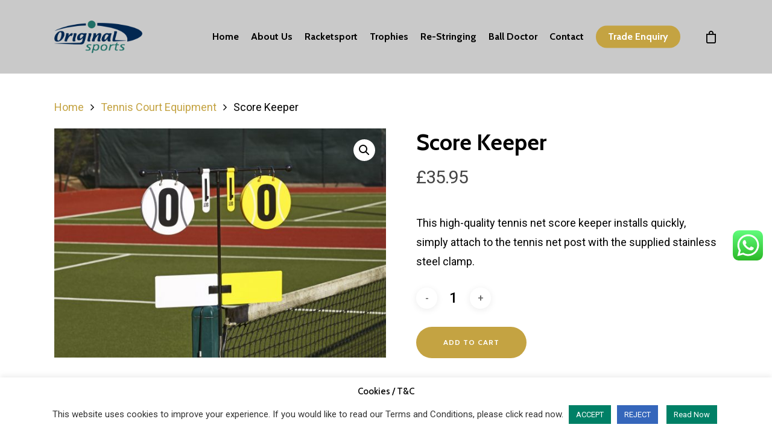

--- FILE ---
content_type: text/html; charset=UTF-8
request_url: https://originalsports.co.uk/product/score-keeper/
body_size: 18526
content:
<!DOCTYPE html>

<html lang="en-US" class="no-js">
<head>
	
	<meta charset="UTF-8">
	
	<meta name="viewport" content="width=device-width, initial-scale=1, maximum-scale=1, user-scalable=0" />    <style>
        #wpadminbar #wp-admin-bar-p404_free_top_button .ab-icon:before {
            content: "\f103";
            color:red;
            top: 2px;
        }
    </style>
    <meta name='robots' content='index, follow, max-image-preview:large, max-snippet:-1, max-video-preview:-1' />

	<!-- This site is optimized with the Yoast SEO plugin v22.7 - https://yoast.com/wordpress/plugins/seo/ -->
	<title>Score Keeper | Original Sports</title>
	<link rel="canonical" href="https://originalsports.co.uk/product/score-keeper/" />
	<meta property="og:locale" content="en_US" />
	<meta property="og:type" content="article" />
	<meta property="og:title" content="Score Keeper | Original Sports" />
	<meta property="og:description" content="This high-quality tennis net score keeper installs quickly, simply attach to the tennis net post with the supplied stainless steel clamp." />
	<meta property="og:url" content="https://originalsports.co.uk/product/score-keeper/" />
	<meta property="og:site_name" content="Original Sports" />
	<meta property="og:image" content="https://originalsports.co.uk/wp-content/uploads/2020/04/score-keeper-on-court008.jpg" />
	<meta property="og:image:width" content="2000" />
	<meta property="og:image:height" content="1380" />
	<meta property="og:image:type" content="image/jpeg" />
	<meta name="twitter:card" content="summary_large_image" />
	<script type="application/ld+json" class="yoast-schema-graph">{"@context":"https://schema.org","@graph":[{"@type":"WebPage","@id":"https://originalsports.co.uk/product/score-keeper/","url":"https://originalsports.co.uk/product/score-keeper/","name":"Score Keeper | Original Sports","isPartOf":{"@id":"https://originalsports.co.uk/#website"},"primaryImageOfPage":{"@id":"https://originalsports.co.uk/product/score-keeper/#primaryimage"},"image":{"@id":"https://originalsports.co.uk/product/score-keeper/#primaryimage"},"thumbnailUrl":"https://originalsports.co.uk/wp-content/uploads/2020/04/score-keeper-on-court008.jpg","datePublished":"2020-04-20T15:59:57+00:00","dateModified":"2020-04-20T15:59:57+00:00","breadcrumb":{"@id":"https://originalsports.co.uk/product/score-keeper/#breadcrumb"},"inLanguage":"en-US","potentialAction":[{"@type":"ReadAction","target":["https://originalsports.co.uk/product/score-keeper/"]}]},{"@type":"ImageObject","inLanguage":"en-US","@id":"https://originalsports.co.uk/product/score-keeper/#primaryimage","url":"https://originalsports.co.uk/wp-content/uploads/2020/04/score-keeper-on-court008.jpg","contentUrl":"https://originalsports.co.uk/wp-content/uploads/2020/04/score-keeper-on-court008.jpg","width":2000,"height":1380},{"@type":"BreadcrumbList","@id":"https://originalsports.co.uk/product/score-keeper/#breadcrumb","itemListElement":[{"@type":"ListItem","position":1,"name":"Home","item":"https://originalsports.co.uk/"},{"@type":"ListItem","position":2,"name":"Shop","item":"https://originalsports.co.uk/shop/"},{"@type":"ListItem","position":3,"name":"Score Keeper"}]},{"@type":"WebSite","@id":"https://originalsports.co.uk/#website","url":"https://originalsports.co.uk/","name":"Original Sports","description":"Development Site","potentialAction":[{"@type":"SearchAction","target":{"@type":"EntryPoint","urlTemplate":"https://originalsports.co.uk/?s={search_term_string}"},"query-input":"required name=search_term_string"}],"inLanguage":"en-US"}]}</script>
	<!-- / Yoast SEO plugin. -->


<link rel='dns-prefetch' href='//fonts.googleapis.com' />
<link rel="alternate" type="application/rss+xml" title="Original Sports &raquo; Feed" href="https://originalsports.co.uk/feed/" />
<link rel="alternate" type="application/rss+xml" title="Original Sports &raquo; Comments Feed" href="https://originalsports.co.uk/comments/feed/" />
<script type="text/javascript">
/* <![CDATA[ */
window._wpemojiSettings = {"baseUrl":"https:\/\/s.w.org\/images\/core\/emoji\/15.0.3\/72x72\/","ext":".png","svgUrl":"https:\/\/s.w.org\/images\/core\/emoji\/15.0.3\/svg\/","svgExt":".svg","source":{"concatemoji":"https:\/\/originalsports.co.uk\/wp-includes\/js\/wp-emoji-release.min.js?ver=6.5.7"}};
/*! This file is auto-generated */
!function(i,n){var o,s,e;function c(e){try{var t={supportTests:e,timestamp:(new Date).valueOf()};sessionStorage.setItem(o,JSON.stringify(t))}catch(e){}}function p(e,t,n){e.clearRect(0,0,e.canvas.width,e.canvas.height),e.fillText(t,0,0);var t=new Uint32Array(e.getImageData(0,0,e.canvas.width,e.canvas.height).data),r=(e.clearRect(0,0,e.canvas.width,e.canvas.height),e.fillText(n,0,0),new Uint32Array(e.getImageData(0,0,e.canvas.width,e.canvas.height).data));return t.every(function(e,t){return e===r[t]})}function u(e,t,n){switch(t){case"flag":return n(e,"\ud83c\udff3\ufe0f\u200d\u26a7\ufe0f","\ud83c\udff3\ufe0f\u200b\u26a7\ufe0f")?!1:!n(e,"\ud83c\uddfa\ud83c\uddf3","\ud83c\uddfa\u200b\ud83c\uddf3")&&!n(e,"\ud83c\udff4\udb40\udc67\udb40\udc62\udb40\udc65\udb40\udc6e\udb40\udc67\udb40\udc7f","\ud83c\udff4\u200b\udb40\udc67\u200b\udb40\udc62\u200b\udb40\udc65\u200b\udb40\udc6e\u200b\udb40\udc67\u200b\udb40\udc7f");case"emoji":return!n(e,"\ud83d\udc26\u200d\u2b1b","\ud83d\udc26\u200b\u2b1b")}return!1}function f(e,t,n){var r="undefined"!=typeof WorkerGlobalScope&&self instanceof WorkerGlobalScope?new OffscreenCanvas(300,150):i.createElement("canvas"),a=r.getContext("2d",{willReadFrequently:!0}),o=(a.textBaseline="top",a.font="600 32px Arial",{});return e.forEach(function(e){o[e]=t(a,e,n)}),o}function t(e){var t=i.createElement("script");t.src=e,t.defer=!0,i.head.appendChild(t)}"undefined"!=typeof Promise&&(o="wpEmojiSettingsSupports",s=["flag","emoji"],n.supports={everything:!0,everythingExceptFlag:!0},e=new Promise(function(e){i.addEventListener("DOMContentLoaded",e,{once:!0})}),new Promise(function(t){var n=function(){try{var e=JSON.parse(sessionStorage.getItem(o));if("object"==typeof e&&"number"==typeof e.timestamp&&(new Date).valueOf()<e.timestamp+604800&&"object"==typeof e.supportTests)return e.supportTests}catch(e){}return null}();if(!n){if("undefined"!=typeof Worker&&"undefined"!=typeof OffscreenCanvas&&"undefined"!=typeof URL&&URL.createObjectURL&&"undefined"!=typeof Blob)try{var e="postMessage("+f.toString()+"("+[JSON.stringify(s),u.toString(),p.toString()].join(",")+"));",r=new Blob([e],{type:"text/javascript"}),a=new Worker(URL.createObjectURL(r),{name:"wpTestEmojiSupports"});return void(a.onmessage=function(e){c(n=e.data),a.terminate(),t(n)})}catch(e){}c(n=f(s,u,p))}t(n)}).then(function(e){for(var t in e)n.supports[t]=e[t],n.supports.everything=n.supports.everything&&n.supports[t],"flag"!==t&&(n.supports.everythingExceptFlag=n.supports.everythingExceptFlag&&n.supports[t]);n.supports.everythingExceptFlag=n.supports.everythingExceptFlag&&!n.supports.flag,n.DOMReady=!1,n.readyCallback=function(){n.DOMReady=!0}}).then(function(){return e}).then(function(){var e;n.supports.everything||(n.readyCallback(),(e=n.source||{}).concatemoji?t(e.concatemoji):e.wpemoji&&e.twemoji&&(t(e.twemoji),t(e.wpemoji)))}))}((window,document),window._wpemojiSettings);
/* ]]> */
</script>
<link rel='stylesheet' id='ht_ctc_main_css-css' href='https://originalsports.co.uk/wp-content/plugins/click-to-chat-for-whatsapp/new/inc/assets/css/main.css?ver=4.21' type='text/css' media='all' />
<style id='wp-emoji-styles-inline-css' type='text/css'>

	img.wp-smiley, img.emoji {
		display: inline !important;
		border: none !important;
		box-shadow: none !important;
		height: 1em !important;
		width: 1em !important;
		margin: 0 0.07em !important;
		vertical-align: -0.1em !important;
		background: none !important;
		padding: 0 !important;
	}
</style>
<link rel='stylesheet' id='contact-form-7-css' href='https://originalsports.co.uk/wp-content/plugins/contact-form-7/includes/css/styles.css?ver=5.9.4' type='text/css' media='all' />
<link rel='stylesheet' id='cookie-law-info-css' href='https://originalsports.co.uk/wp-content/plugins/cookie-law-info/legacy/public/css/cookie-law-info-public.css?ver=3.2.2' type='text/css' media='all' />
<link rel='stylesheet' id='cookie-law-info-gdpr-css' href='https://originalsports.co.uk/wp-content/plugins/cookie-law-info/legacy/public/css/cookie-law-info-gdpr.css?ver=3.2.2' type='text/css' media='all' />
<link rel='stylesheet' id='salient-social-css' href='https://originalsports.co.uk/wp-content/plugins/salient-social/css/style.css?ver=1.1' type='text/css' media='all' />
<style id='salient-social-inline-css' type='text/css'>

  .sharing-default-minimal .nectar-love.loved,
  body .nectar-social[data-color-override="override"].fixed > a:before, 
  body .nectar-social[data-color-override="override"].fixed .nectar-social-inner a,
  .sharing-default-minimal .nectar-social[data-color-override="override"] .nectar-social-inner a:hover {
    background-color: #c4a342;
  }
  .nectar-social.hover .nectar-love.loved,
  .nectar-social.hover > .nectar-love-button a:hover,
  .nectar-social[data-color-override="override"].hover > div a:hover,
  #single-below-header .nectar-social[data-color-override="override"].hover > div a:hover,
  .nectar-social[data-color-override="override"].hover .share-btn:hover,
  .sharing-default-minimal .nectar-social[data-color-override="override"] .nectar-social-inner a {
    border-color: #c4a342;
  }
  #single-below-header .nectar-social.hover .nectar-love.loved i,
  #single-below-header .nectar-social.hover[data-color-override="override"] a:hover,
  #single-below-header .nectar-social.hover[data-color-override="override"] a:hover i,
  #single-below-header .nectar-social.hover .nectar-love-button a:hover i,
  .nectar-love:hover i,
  .hover .nectar-love:hover .total_loves,
  .nectar-love.loved i,
  .nectar-social.hover .nectar-love.loved .total_loves,
  .nectar-social.hover .share-btn:hover, 
  .nectar-social[data-color-override="override"].hover .nectar-social-inner a:hover,
  .nectar-social[data-color-override="override"].hover > div:hover span,
  .sharing-default-minimal .nectar-social[data-color-override="override"] .nectar-social-inner a:not(:hover) i,
  .sharing-default-minimal .nectar-social[data-color-override="override"] .nectar-social-inner a:not(:hover) {
    color: #c4a342;
  }
</style>
<link rel='stylesheet' id='photoswipe-css' href='https://originalsports.co.uk/wp-content/plugins/woocommerce/assets/css/photoswipe/photoswipe.min.css?ver=8.8.3' type='text/css' media='all' />
<link rel='stylesheet' id='photoswipe-default-skin-css' href='https://originalsports.co.uk/wp-content/plugins/woocommerce/assets/css/photoswipe/default-skin/default-skin.min.css?ver=8.8.3' type='text/css' media='all' />
<link rel='stylesheet' id='woocommerce-layout-css' href='https://originalsports.co.uk/wp-content/plugins/woocommerce/assets/css/woocommerce-layout.css?ver=8.8.3' type='text/css' media='all' />
<link rel='stylesheet' id='woocommerce-smallscreen-css' href='https://originalsports.co.uk/wp-content/plugins/woocommerce/assets/css/woocommerce-smallscreen.css?ver=8.8.3' type='text/css' media='only screen and (max-width: 768px)' />
<link rel='stylesheet' id='woocommerce-general-css' href='https://originalsports.co.uk/wp-content/plugins/woocommerce/assets/css/woocommerce.css?ver=8.8.3' type='text/css' media='all' />
<style id='woocommerce-inline-inline-css' type='text/css'>
.woocommerce form .form-row .required { visibility: visible; }
</style>
<link rel='stylesheet' id='font-awesome-css' href='https://originalsports.co.uk/wp-content/themes/salient/css/font-awesome.min.css?ver=4.6.4' type='text/css' media='all' />
<link rel='stylesheet' id='parent-style-css' href='https://originalsports.co.uk/wp-content/themes/salient/style.css?ver=6.5.7' type='text/css' media='all' />
<link rel='stylesheet' id='salient-grid-system-css' href='https://originalsports.co.uk/wp-content/themes/salient/css/grid-system.css?ver=11.0' type='text/css' media='all' />
<link rel='stylesheet' id='main-styles-css' href='https://originalsports.co.uk/wp-content/themes/salient/css/style.css?ver=11.0' type='text/css' media='all' />
<style id='main-styles-inline-css' type='text/css'>

		@font-face{
		     font-family:'Open Sans';
		     src:url('https://originalsports.co.uk/wp-content/themes/salient/css/fonts/OpenSans-Light.woff') format('woff');
		     font-weight:300;
		     font-style:normal
		}
		 @font-face{
		     font-family:'Open Sans';
		     src:url('https://originalsports.co.uk/wp-content/themes/salient/css/fonts/OpenSans-Regular.woff') format('woff');
		     font-weight:400;
		     font-style:normal
		}
		 @font-face{
		     font-family:'Open Sans';
		     src:url('https://originalsports.co.uk/wp-content/themes/salient/css/fonts/OpenSans-SemiBold.woff') format('woff');
		     font-weight:600;
		     font-style:normal
		}
		 @font-face{
		     font-family:'Open Sans';
		     src:url('https://originalsports.co.uk/wp-content/themes/salient/css/fonts/OpenSans-Bold.woff') format('woff');
		     font-weight:700;
		     font-style:normal
		}
</style>
<link rel='stylesheet' id='nectar-single-styles-css' href='https://originalsports.co.uk/wp-content/themes/salient/css/single.css?ver=11.0' type='text/css' media='all' />
<link rel='stylesheet' id='nectar-element-recent-posts-css' href='https://originalsports.co.uk/wp-content/themes/salient/css/elements/element-recent-posts.css?ver=11.0' type='text/css' media='all' />
<link rel='stylesheet' id='fancyBox-css' href='https://originalsports.co.uk/wp-content/themes/salient/css/plugins/jquery.fancybox.css?ver=3.3.1' type='text/css' media='all' />
<link rel='stylesheet' id='responsive-css' href='https://originalsports.co.uk/wp-content/themes/salient/css/responsive.css?ver=11.0' type='text/css' media='all' />
<link rel='stylesheet' id='woocommerce-css' href='https://originalsports.co.uk/wp-content/themes/salient/css/woocommerce.css?ver=11.0' type='text/css' media='all' />
<link rel='stylesheet' id='salient-child-style-css' href='https://originalsports.co.uk/wp-content/themes/salient-child/style.css?ver=11.0' type='text/css' media='all' />
<link rel='stylesheet' id='skin-material-css' href='https://originalsports.co.uk/wp-content/themes/salient/css/skin-material.css?ver=11.0' type='text/css' media='all' />
<link rel='stylesheet' id='nectar-widget-posts-css' href='https://originalsports.co.uk/wp-content/themes/salient/css/elements/widget-nectar-posts.css?ver=11.0' type='text/css' media='all' />
<!--[if lt IE 9]>
<link rel='stylesheet' id='vc_lte_ie9-css' href='https://originalsports.co.uk/wp-content/plugins/js_composer_salient/assets/css/vc_lte_ie9.min.css?ver=6.0.5' type='text/css' media='screen' />
<![endif]-->
<link rel='stylesheet' id='dynamic-css-css' href='https://originalsports.co.uk/wp-content/themes/salient/css/salient-dynamic-styles.css?ver=29383' type='text/css' media='all' />
<style id='dynamic-css-inline-css' type='text/css'>
#header-space{background-color:#ffffff}@media only screen and (min-width:1000px){body #ajax-content-wrap.no-scroll{min-height:calc(100vh - 122px);height:calc(100vh - 122px)!important;}}@media only screen and (min-width:1000px){#page-header-wrap.fullscreen-header,#page-header-wrap.fullscreen-header #page-header-bg,html:not(.nectar-box-roll-loaded) .nectar-box-roll > #page-header-bg.fullscreen-header,.nectar_fullscreen_zoom_recent_projects,#nectar_fullscreen_rows:not(.afterLoaded) > div{height:calc(100vh - 121px);}.wpb_row.vc_row-o-full-height.top-level,.wpb_row.vc_row-o-full-height.top-level > .col.span_12{min-height:calc(100vh - 121px);}html:not(.nectar-box-roll-loaded) .nectar-box-roll > #page-header-bg.fullscreen-header{top:122px;}.nectar-slider-wrap[data-fullscreen="true"]:not(.loaded),.nectar-slider-wrap[data-fullscreen="true"]:not(.loaded) .swiper-container{height:calc(100vh - 120px)!important;}.admin-bar .nectar-slider-wrap[data-fullscreen="true"]:not(.loaded),.admin-bar .nectar-slider-wrap[data-fullscreen="true"]:not(.loaded) .swiper-container{height:calc(100vh - 120px - 32px)!important;}}.post-type-archive-product.woocommerce .container-wrap,.tax-product_cat.woocommerce .container-wrap{background-color:#f6f6f6;}.woocommerce.single-product #single-meta{position:relative!important;top:0!important;margin:0;left:8px;height:auto;}.woocommerce.single-product #single-meta:after{display:block;content:" ";clear:both;height:1px;}.woocommerce ul.products li.product.material,.woocommerce-page ul.products li.product.material{background-color:#ffffff;}.woocommerce ul.products li.product.minimal .product-wrap,.woocommerce ul.products li.product.minimal .background-color-expand,.woocommerce-page ul.products li.product.minimal .product-wrap,.woocommerce-page ul.products li.product.minimal .background-color-expand{background-color:#ffffff;}
#single-below-header {
    display:none;
}

textarea.wpcf7-form-control {
	line-height: 7px;
}
</style>
<link rel='stylesheet' id='redux-google-fonts-salient_redux-css' href='https://fonts.googleapis.com/css?family=Roboto%3A500%2C400%7CCabin%3A700%2C400%2C600%2C500%2C400italic&#038;subset=latin&#038;ver=1747137697' type='text/css' media='all' />
<script type="text/javascript" src="https://originalsports.co.uk/wp-includes/js/jquery/jquery.min.js?ver=3.7.1" id="jquery-core-js"></script>
<script type="text/javascript" src="https://originalsports.co.uk/wp-includes/js/jquery/jquery-migrate.min.js?ver=3.4.1" id="jquery-migrate-js"></script>
<script type="text/javascript" id="cookie-law-info-js-extra">
/* <![CDATA[ */
var Cli_Data = {"nn_cookie_ids":[],"cookielist":[],"non_necessary_cookies":[],"ccpaEnabled":"","ccpaRegionBased":"","ccpaBarEnabled":"","strictlyEnabled":["necessary","obligatoire"],"ccpaType":"gdpr","js_blocking":"1","custom_integration":"","triggerDomRefresh":"","secure_cookies":""};
var cli_cookiebar_settings = {"animate_speed_hide":"500","animate_speed_show":"500","background":"#FFF","border":"#b1a6a6c2","border_on":"","button_1_button_colour":"#008066","button_1_button_hover":"#006652","button_1_link_colour":"#fff","button_1_as_button":"1","button_1_new_win":"","button_2_button_colour":"#008066","button_2_button_hover":"#006652","button_2_link_colour":"#ffffff","button_2_as_button":"1","button_2_hidebar":"","button_3_button_colour":"#3566bb","button_3_button_hover":"#2a5296","button_3_link_colour":"#fff","button_3_as_button":"1","button_3_new_win":"","button_4_button_colour":"#000","button_4_button_hover":"#000000","button_4_link_colour":"#333333","button_4_as_button":"","button_7_button_colour":"#61a229","button_7_button_hover":"#4e8221","button_7_link_colour":"#fff","button_7_as_button":"1","button_7_new_win":"","font_family":"inherit","header_fix":"","notify_animate_hide":"1","notify_animate_show":"","notify_div_id":"#cookie-law-info-bar","notify_position_horizontal":"right","notify_position_vertical":"bottom","scroll_close":"","scroll_close_reload":"","accept_close_reload":"","reject_close_reload":"","showagain_tab":"1","showagain_background":"#fff","showagain_border":"#000","showagain_div_id":"#cookie-law-info-again","showagain_x_position":"100px","text":"#333333","show_once_yn":"","show_once":"10000","logging_on":"","as_popup":"","popup_overlay":"1","bar_heading_text":"Cookies \/ T&C","cookie_bar_as":"banner","popup_showagain_position":"bottom-right","widget_position":"left"};
var log_object = {"ajax_url":"https:\/\/originalsports.co.uk\/wp-admin\/admin-ajax.php"};
/* ]]> */
</script>
<script type="text/javascript" src="https://originalsports.co.uk/wp-content/plugins/cookie-law-info/legacy/public/js/cookie-law-info-public.js?ver=3.2.2" id="cookie-law-info-js"></script>
<script type="text/javascript" src="https://originalsports.co.uk/wp-content/plugins/woocommerce/assets/js/jquery-blockui/jquery.blockUI.min.js?ver=2.7.0-wc.8.8.3" id="jquery-blockui-js" data-wp-strategy="defer"></script>
<script type="text/javascript" id="wc-add-to-cart-js-extra">
/* <![CDATA[ */
var wc_add_to_cart_params = {"ajax_url":"\/wp-admin\/admin-ajax.php","wc_ajax_url":"\/?wc-ajax=%%endpoint%%","i18n_view_cart":"View cart","cart_url":"https:\/\/originalsports.co.uk\/cart\/","is_cart":"","cart_redirect_after_add":"no"};
/* ]]> */
</script>
<script type="text/javascript" src="https://originalsports.co.uk/wp-content/plugins/woocommerce/assets/js/frontend/add-to-cart.min.js?ver=8.8.3" id="wc-add-to-cart-js" data-wp-strategy="defer"></script>
<script type="text/javascript" src="https://originalsports.co.uk/wp-content/plugins/woocommerce/assets/js/zoom/jquery.zoom.min.js?ver=1.7.21-wc.8.8.3" id="zoom-js" defer="defer" data-wp-strategy="defer"></script>
<script type="text/javascript" src="https://originalsports.co.uk/wp-content/plugins/woocommerce/assets/js/photoswipe/photoswipe.min.js?ver=4.1.1-wc.8.8.3" id="photoswipe-js" defer="defer" data-wp-strategy="defer"></script>
<script type="text/javascript" src="https://originalsports.co.uk/wp-content/plugins/woocommerce/assets/js/photoswipe/photoswipe-ui-default.min.js?ver=4.1.1-wc.8.8.3" id="photoswipe-ui-default-js" defer="defer" data-wp-strategy="defer"></script>
<script type="text/javascript" id="wc-single-product-js-extra">
/* <![CDATA[ */
var wc_single_product_params = {"i18n_required_rating_text":"Please select a rating","review_rating_required":"yes","flexslider":{"rtl":false,"animation":"slide","smoothHeight":true,"directionNav":false,"controlNav":"thumbnails","slideshow":false,"animationSpeed":500,"animationLoop":false,"allowOneSlide":false},"zoom_enabled":"1","zoom_options":[],"photoswipe_enabled":"1","photoswipe_options":{"shareEl":false,"closeOnScroll":false,"history":false,"hideAnimationDuration":0,"showAnimationDuration":0},"flexslider_enabled":"1"};
/* ]]> */
</script>
<script type="text/javascript" src="https://originalsports.co.uk/wp-content/plugins/woocommerce/assets/js/frontend/single-product.min.js?ver=8.8.3" id="wc-single-product-js" defer="defer" data-wp-strategy="defer"></script>
<script type="text/javascript" src="https://originalsports.co.uk/wp-content/plugins/woocommerce/assets/js/js-cookie/js.cookie.min.js?ver=2.1.4-wc.8.8.3" id="js-cookie-js" defer="defer" data-wp-strategy="defer"></script>
<script type="text/javascript" id="woocommerce-js-extra">
/* <![CDATA[ */
var woocommerce_params = {"ajax_url":"\/wp-admin\/admin-ajax.php","wc_ajax_url":"\/?wc-ajax=%%endpoint%%"};
/* ]]> */
</script>
<script type="text/javascript" src="https://originalsports.co.uk/wp-content/plugins/woocommerce/assets/js/frontend/woocommerce.min.js?ver=8.8.3" id="woocommerce-js" defer="defer" data-wp-strategy="defer"></script>
<script type="text/javascript" src="https://originalsports.co.uk/wp-content/plugins/js_composer_salient/assets/js/vendors/woocommerce-add-to-cart.js?ver=6.0.5" id="vc_woocommerce-add-to-cart-js-js"></script>
<link rel="https://api.w.org/" href="https://originalsports.co.uk/wp-json/" /><link rel="alternate" type="application/json" href="https://originalsports.co.uk/wp-json/wp/v2/product/9949" /><link rel="EditURI" type="application/rsd+xml" title="RSD" href="https://originalsports.co.uk/xmlrpc.php?rsd" />
<meta name="generator" content="WordPress 6.5.7" />
<meta name="generator" content="WooCommerce 8.8.3" />
<link rel='shortlink' href='https://originalsports.co.uk/?p=9949' />
<link rel="alternate" type="application/json+oembed" href="https://originalsports.co.uk/wp-json/oembed/1.0/embed?url=https%3A%2F%2Foriginalsports.co.uk%2Fproduct%2Fscore-keeper%2F" />
<link rel="alternate" type="text/xml+oembed" href="https://originalsports.co.uk/wp-json/oembed/1.0/embed?url=https%3A%2F%2Foriginalsports.co.uk%2Fproduct%2Fscore-keeper%2F&#038;format=xml" />
<style>div.woocommerce-variation-add-to-cart-disabled { display: none ! important; }</style><script type="text/javascript"> var root = document.getElementsByTagName( "html" )[0]; root.setAttribute( "class", "js" ); </script><!-- Global site tag (gtag.js) - Google Analytics -->
<script async src="https://www.googletagmanager.com/gtag/js?id=UA-41110294-1"></script>
<script>
  window.dataLayer = window.dataLayer || [];
  function gtag(){dataLayer.push(arguments);}
  gtag('js', new Date());

  gtag('config', 'UA-41110294-1');
</script>	<noscript><style>.woocommerce-product-gallery{ opacity: 1 !important; }</style></noscript>
	<meta name="generator" content="Powered by WPBakery Page Builder - drag and drop page builder for WordPress."/>
<link rel="icon" href="https://originalsports.co.uk/wp-content/uploads/2020/11/cropped-original-sports-favicon-32x32.png" sizes="32x32" />
<link rel="icon" href="https://originalsports.co.uk/wp-content/uploads/2020/11/cropped-original-sports-favicon-192x192.png" sizes="192x192" />
<link rel="apple-touch-icon" href="https://originalsports.co.uk/wp-content/uploads/2020/11/cropped-original-sports-favicon-180x180.png" />
<meta name="msapplication-TileImage" content="https://originalsports.co.uk/wp-content/uploads/2020/11/cropped-original-sports-favicon-270x270.png" />
		<style type="text/css" id="wp-custom-css">
			header#top {
    background-color: #00000036;
}		</style>
		<noscript><style> .wpb_animate_when_almost_visible { opacity: 1; }</style></noscript>	
</head>


<body class="product-template-default single single-product postid-9949 theme-salient woocommerce woocommerce-page woocommerce-no-js material wpb-js-composer js-comp-ver-6.0.5 vc_responsive" data-footer-reveal="false" data-footer-reveal-shadow="none" data-header-format="default" data-body-border="off" data-boxed-style="" data-header-breakpoint="1000" data-dropdown-style="minimal" data-cae="easeOutExpo" data-cad="1350" data-megamenu-width="contained" data-aie="fade-in" data-ls="fancybox" data-apte="standard" data-hhun="0" data-fancy-form-rcs="default" data-form-style="default" data-form-submit="regular" data-is="minimal" data-button-style="rounded_shadow" data-user-account-button="false" data-flex-cols="true" data-col-gap="40px" data-header-inherit-rc="false" data-header-search="false" data-animated-anchors="true" data-ajax-transitions="false" data-full-width-header="false" data-slide-out-widget-area="true" data-slide-out-widget-area-style="slide-out-from-right" data-user-set-ocm="off" data-loading-animation="none" data-bg-header="false" data-responsive="1" data-ext-responsive="true" data-header-resize="1" data-header-color="custom" data-cart="true" data-remove-m-parallax="" data-remove-m-video-bgs="1" data-force-header-trans-color="light" data-smooth-scrolling="0" data-permanent-transparent="false" >
	
	<script type="text/javascript"> if(navigator.userAgent.match(/(Android|iPod|iPhone|iPad|BlackBerry|IEMobile|Opera Mini)/)) { document.body.className += " using-mobile-browser "; } </script><div class="ocm-effect-wrap"><div class="ocm-effect-wrap-inner">	
	<div id="header-space"  data-header-mobile-fixed='1'></div> 
	
		
	<div id="header-outer" data-has-menu="true" data-has-buttons="yes" data-using-pr-menu="false" data-mobile-fixed="1" data-ptnm="false" data-lhe="animated_underline" data-user-set-bg="#ffffff" data-format="default" data-permanent-transparent="false" data-megamenu-rt="0" data-remove-fixed="0" data-header-resize="1" data-cart="true" data-transparency-option="" data-box-shadow="none" data-shrink-num="6" data-using-secondary="0" data-using-logo="1" data-logo-height="54" data-m-logo-height="24" data-padding="34" data-full-width="false" data-condense="false" >
		
		
<div id="search-outer" class="nectar">
	<div id="search">
		<div class="container">
			 <div id="search-box">
				 <div class="inner-wrap">
					 <div class="col span_12">
						  <form role="search" action="https://originalsports.co.uk/" method="GET">
														 <input type="text" name="s" id="s" value="" placeholder="Search" /> 
							 								
						<span>Hit enter to search or ESC to close</span>						</form>
					</div><!--/span_12-->
				</div><!--/inner-wrap-->
			 </div><!--/search-box-->
			 <div id="close"><a href="#">
				<span class="close-wrap"> <span class="close-line close-line1"></span> <span class="close-line close-line2"></span> </span>				 </a></div>
		 </div><!--/container-->
	</div><!--/search-->
</div><!--/search-outer-->

<header id="top">
	<div class="container">
		<div class="row">
			<div class="col span_3">
				<a id="logo" href="https://originalsports.co.uk" data-supplied-ml-starting-dark="false" data-supplied-ml-starting="false" data-supplied-ml="false" >
					<img class="stnd  dark-version" alt="Original Sports" src="https://originalsports.co.uk/wp-content/uploads/2019/11/original-sports-logo.png"  /> 
				</a>
				
							</div><!--/span_3-->
			
			<div class="col span_9 col_last">
										
						<a id="mobile-cart-link" href="https://originalsports.co.uk/cart/"><i class="icon-salient-cart"></i><div class="cart-wrap"><span>0 </span></div></a>
											<div class="slide-out-widget-area-toggle mobile-icon slide-out-from-right" data-icon-animation="simple-transform">
						<div> <a href="#sidewidgetarea" aria-label="Navigation Menu" aria-expanded="false" class="closed">
							<span aria-hidden="true"> <i class="lines-button x2"> <i class="lines"></i> </i> </span>
						</a></div> 
					</div>
								
									
					<nav>
						
						<ul class="sf-menu">	
							<li id="menu-item-5910" class="menu-item menu-item-type-post_type menu-item-object-page menu-item-home menu-item-5910"><a href="https://originalsports.co.uk/">Home</a></li>
<li id="menu-item-6025" class="menu-item menu-item-type-custom menu-item-object-custom menu-item-6025"><a href="/about/">About Us</a></li>
<li id="menu-item-6028" class="menu-item menu-item-type-custom menu-item-object-custom menu-item-6028"><a href="https://www.tourna.co.uk/">Racketsport</a></li>
<li id="menu-item-6027" class="menu-item menu-item-type-custom menu-item-object-custom menu-item-6027"><a href="/trophies/">Trophies</a></li>
<li id="menu-item-6026" class="menu-item menu-item-type-custom menu-item-object-custom menu-item-6026"><a href="/racket-restringing-essex/">Re-Stringing</a></li>
<li id="menu-item-10652" class="menu-item menu-item-type-custom menu-item-object-custom menu-item-10652"><a href="https://balldoctor.co.uk/">Ball Doctor</a></li>
<li id="menu-item-6029" class="menu-item menu-item-type-custom menu-item-object-custom menu-item-6029"><a href="/contact/">Contact</a></li>
<li id="menu-item-6030" class="menu-item menu-item-type-custom menu-item-object-custom button_solid_color menu-item-6030"><a href="/open-trade-account/">Trade Enquiry</a></li>
						</ul>
						

													<ul class="buttons sf-menu" data-user-set-ocm="off">
								
								<li class="nectar-woo-cart">				
			<div class="cart-outer" data-user-set-ocm="off" data-cart-style="dropdown">
				<div class="cart-menu-wrap">
					<div class="cart-menu">
						<a class="cart-contents" href="https://originalsports.co.uk/cart/"><div class="cart-icon-wrap"><i class="icon-salient-cart"></i> <div class="cart-wrap"><span>0 </span></div> </div></a>
					</div>
				</div>
				
				<div class="cart-notification">
					<span class="item-name"></span> was successfully added to your cart.				</div>
				
				<div class="widget woocommerce widget_shopping_cart"><h2 class="widgettitle">Cart</h2><div class="widget_shopping_cart_content"></div></div>					
			</div>
				
			</li>								
							</ul>
												
					</nav>
					
										
				</div><!--/span_9-->
				
								
			</div><!--/row-->
					</div><!--/container-->
	</header>
		
	</div>
	
		
	<div id="ajax-content-wrap">
		
		
	<div class="container-wrap" data-midnight="dark"><div class="container main-content"><div class="row"><div class="nectar-shop-header"></div><nav class="woocommerce-breadcrumb" aria-label="Breadcrumb"><a href="https://originalsports.co.uk">Home</a> <i class="fa fa-angle-right"></i> <a href="https://originalsports.co.uk/product-category/tennis-court-equipment/">Tennis Court Equipment</a> <i class="fa fa-angle-right"></i> Score Keeper</nav>
					
			<div class="woocommerce-notices-wrapper"></div>
	<div itemscope data-project-style="classic" data-hide-product-sku="false" data-gallery-style="ios_slider" data-tab-pos="fullwidth" id="product-9949" class="product type-product post-9949 status-publish first instock product_cat-tennis-court-equipment has-post-thumbnail taxable shipping-taxable purchasable product-type-simple">

	<div class='span_5 col single-product-main-image'>

    <div class="images" data-has-gallery-imgs="false">

    	<div class="flickity product-slider woocommerce-product-gallery">

			<div class="slider generate-markup">

				             
        <div class="slide">
        	<div data-thumb="https://originalsports.co.uk/wp-content/uploads/2020/04/score-keeper-on-court008-150x150.jpg" class="woocommerce-product-gallery__image easyzoom">
          	<a href="https://originalsports.co.uk/wp-content/uploads/2020/04/score-keeper-on-court008.jpg" class="no-ajaxy">
          		<img width="600" height="414" src="https://originalsports.co.uk/wp-content/uploads/2020/04/score-keeper-on-court008-600x414.jpg" class="attachment-shop_single size-shop_single wp-post-image" alt="" title="score-keeper-on-court008.jpg" data-caption="" data-src="https://originalsports.co.uk/wp-content/uploads/2020/04/score-keeper-on-court008.jpg" data-large_image="https://originalsports.co.uk/wp-content/uploads/2020/04/score-keeper-on-court008.jpg" data-large_image_width="2000" data-large_image_height="1380" decoding="async" fetchpriority="high" srcset="https://originalsports.co.uk/wp-content/uploads/2020/04/score-keeper-on-court008-600x414.jpg 600w, https://originalsports.co.uk/wp-content/uploads/2020/04/score-keeper-on-court008-300x207.jpg 300w, https://originalsports.co.uk/wp-content/uploads/2020/04/score-keeper-on-court008-1024x707.jpg 1024w, https://originalsports.co.uk/wp-content/uploads/2020/04/score-keeper-on-court008-768x530.jpg 768w, https://originalsports.co.uk/wp-content/uploads/2020/04/score-keeper-on-court008-1536x1060.jpg 1536w, https://originalsports.co.uk/wp-content/uploads/2020/04/score-keeper-on-court008.jpg 2000w" sizes="(max-width: 600px) 100vw, 600px" />          	</a>
          </div>
        </div>
				
							
			</div>
         	
    	
		</div>
		
	</div>

        		
	 
</div>
	<div class="summary entry-summary">

		<h1 class="product_title entry-title">Score Keeper</h1><p class="price"><span class="woocommerce-Price-amount amount"><bdi><span class="woocommerce-Price-currencySymbol">&pound;</span>35.95</bdi></span></p>
<div class="woocommerce-product-details__short-description">
	<p>This high-quality tennis net score keeper installs quickly, simply attach to the tennis net post with the supplied stainless steel clamp.</p>
</div>

	
	<form class="cart" action="https://originalsports.co.uk/product/score-keeper/" method="post" enctype='multipart/form-data'>
		
		<div class="quantity">
		<label class="screen-reader-text" for="quantity_696fd9dfcbed8">Score Keeper quantity</label>
	<input
		type="number"
				id="quantity_696fd9dfcbed8"
		class="input-text qty text"
		name="quantity"
		value="1"
		aria-label="Product quantity"
		size="4"
		min="1"
		max=""
					step="1"
			placeholder=""
			inputmode="numeric"
			autocomplete="off"
			/>
	</div>

		<button type="submit" name="add-to-cart" value="9949" class="single_add_to_cart_button button alt">Add to cart</button>

			</form>

	
<div class="product_meta">

	
	
	<span class="posted_in">Category: <a href="https://originalsports.co.uk/product-category/tennis-court-equipment/" rel="tag">Tennis Court Equipment</a></span>
	
	
</div>

	</div><!-- .summary -->

	<div class="after-product-summary-clear"></div>
	<div class="woocommerce-tabs wc-tabs-wrapper full-width-tabs" data-tab-style="fullwidth">

		<div class="full-width-content" data-tab-style="fullwidth"> <div class="tab-container container">
			<ul class="tabs">
				
					<li class="description_tab">
						<a href="#tab-description">Description</a>
					</li>

							</ul>
		
		</div></div>
		
			<div class="panel entry-content" id="tab-description">
				

<h3><b>TENNIS SCORE KEEPER</b></h3>
<p>Our Score Keeper is made with durable PVC plastic, which means there are no parts to rust. The top portion lifts from the stainless steel tube for storage. The flip cards are made to look like tennis balls. The flip cards go from 0 to 9. Set flags rotate up and down. Two name plates are included for players names to be written and erased.</p>
<h3>Get in touch with Tourna&#8217;s team of tennis court equipment specialists to find out more about our selection of tennis score keepers!</h3>
<p>&nbsp;</p>
			</div>

				
	</div>

<div class="clear"></div>
	<section class="related products">

					<h2>Related products</h2>
				
		
  <ul class="products columns-4" data-n-desktop-columns="default" data-n-desktop-small-columns="default" data-n-tablet-columns="default" data-n-phone-columns="default" data-product-style="classic">



			
					
	<li class="classic product type-product post-10243 status-publish first instock product_cat-court-equipment product_cat-tennis product_cat-tennis-court-equipment has-post-thumbnail taxable shipping-taxable purchasable product-type-simple" >


	<a href="https://originalsports.co.uk/product/wooden-measuring-sticks/" class="woocommerce-LoopProduct-link woocommerce-loop-product__link">

				
	   <div class="product-wrap">

			<a href="https://originalsports.co.uk/product/wooden-measuring-sticks/">	
							<img width="300" height="300" src="https://originalsports.co.uk/wp-content/uploads/2020/09/ideal_tool_for_maintaining_an_itf_regulation_net_height-300x300.jpg" class="attachment-woocommerce_thumbnail size-woocommerce_thumbnail" alt="" decoding="async" srcset="https://originalsports.co.uk/wp-content/uploads/2020/09/ideal_tool_for_maintaining_an_itf_regulation_net_height-300x300.jpg 300w, https://originalsports.co.uk/wp-content/uploads/2020/09/ideal_tool_for_maintaining_an_itf_regulation_net_height-150x150.jpg 150w, https://originalsports.co.uk/wp-content/uploads/2020/09/ideal_tool_for_maintaining_an_itf_regulation_net_height-600x600.jpg 600w, https://originalsports.co.uk/wp-content/uploads/2020/09/ideal_tool_for_maintaining_an_itf_regulation_net_height-768x768.jpg 768w, https://originalsports.co.uk/wp-content/uploads/2020/09/ideal_tool_for_maintaining_an_itf_regulation_net_height-100x100.jpg 100w, https://originalsports.co.uk/wp-content/uploads/2020/09/ideal_tool_for_maintaining_an_itf_regulation_net_height-140x140.jpg 140w, https://originalsports.co.uk/wp-content/uploads/2020/09/ideal_tool_for_maintaining_an_itf_regulation_net_height-500x500.jpg 500w, https://originalsports.co.uk/wp-content/uploads/2020/09/ideal_tool_for_maintaining_an_itf_regulation_net_height-350x350.jpg 350w, https://originalsports.co.uk/wp-content/uploads/2020/09/ideal_tool_for_maintaining_an_itf_regulation_net_height.jpg 800w" sizes="(max-width: 300px) 100vw, 300px" />			 </a>
			<div class="product-add-to-cart" data-nectar-quickview="false"><a href="?add-to-cart=10243" data-quantity="1" class="button product_type_simple add_to_cart_button ajax_add_to_cart" data-product_id="10243" data-product_sku="" aria-label="Add to cart: &ldquo;Wooden Measuring Sticks&rdquo;" aria-describedby="" rel="nofollow">Add to cart</a></div>		   </div>
				
	  

		<h2 class="woocommerce-loop-product__title">Wooden Measuring Sticks</h2>
	<span class="price"><span class="woocommerce-Price-amount amount"><bdi><span class="woocommerce-Price-currencySymbol">&pound;</span>12.60</bdi></span></span>

	

	</a>
</li>
			
					
	<li class="classic product type-product post-10226 status-publish instock product_cat-court-equipment product_cat-tennis product_cat-tennis-court-equipment has-post-thumbnail taxable shipping-taxable purchasable product-type-simple" >


	<a href="https://originalsports.co.uk/product/large-9-x-7-rebound-net/" class="woocommerce-LoopProduct-link woocommerce-loop-product__link">

				
	   <div class="product-wrap">

			<a href="https://originalsports.co.uk/product/large-9-x-7-rebound-net/">	
							<img width="300" height="300" src="https://originalsports.co.uk/wp-content/uploads/2020/09/Large-9’-X-7’-Rebound-Net-300x300.jpg" class="attachment-woocommerce_thumbnail size-woocommerce_thumbnail" alt="" decoding="async" srcset="https://originalsports.co.uk/wp-content/uploads/2020/09/Large-9’-X-7’-Rebound-Net-300x300.jpg 300w, https://originalsports.co.uk/wp-content/uploads/2020/09/Large-9’-X-7’-Rebound-Net-150x150.jpg 150w, https://originalsports.co.uk/wp-content/uploads/2020/09/Large-9’-X-7’-Rebound-Net-100x100.jpg 100w, https://originalsports.co.uk/wp-content/uploads/2020/09/Large-9’-X-7’-Rebound-Net-140x140.jpg 140w, https://originalsports.co.uk/wp-content/uploads/2020/09/Large-9’-X-7’-Rebound-Net-500x500.jpg 500w, https://originalsports.co.uk/wp-content/uploads/2020/09/Large-9’-X-7’-Rebound-Net-350x350.jpg 350w, https://originalsports.co.uk/wp-content/uploads/2020/09/Large-9’-X-7’-Rebound-Net-800x800.jpg 800w" sizes="(max-width: 300px) 100vw, 300px" />			 </a>
			<div class="product-add-to-cart" data-nectar-quickview="false"><a href="?add-to-cart=10226" data-quantity="1" class="button product_type_simple add_to_cart_button ajax_add_to_cart" data-product_id="10226" data-product_sku="" aria-label="Add to cart: &ldquo;Large 9’ X 7’ Rebound Net&rdquo;" aria-describedby="" rel="nofollow">Add to cart</a></div>		   </div>
				
	  

		<h2 class="woocommerce-loop-product__title">Large 9’ X 7’ Rebound Net</h2>
	<span class="price"><span class="woocommerce-Price-amount amount"><bdi><span class="woocommerce-Price-currencySymbol">&pound;</span>149.93</bdi></span></span>

	

	</a>
</li>
			
					
	<li class="classic product type-product post-9951 status-publish instock product_cat-tennis-court-equipment has-post-thumbnail taxable shipping-taxable purchasable product-type-simple" >


	<a href="https://originalsports.co.uk/product/score-tube-blue/" class="woocommerce-LoopProduct-link woocommerce-loop-product__link">

				
	   <div class="product-wrap">

			<a href="https://originalsports.co.uk/product/score-tube-blue/">	
							<img width="300" height="300" src="https://originalsports.co.uk/wp-content/uploads/2020/04/scoretube-blue1-300x300.jpg" class="attachment-woocommerce_thumbnail size-woocommerce_thumbnail" alt="" decoding="async" loading="lazy" srcset="https://originalsports.co.uk/wp-content/uploads/2020/04/scoretube-blue1-300x300.jpg 300w, https://originalsports.co.uk/wp-content/uploads/2020/04/scoretube-blue1-150x150.jpg 150w, https://originalsports.co.uk/wp-content/uploads/2020/04/scoretube-blue1-600x600.jpg 600w, https://originalsports.co.uk/wp-content/uploads/2020/04/scoretube-blue1-100x100.jpg 100w, https://originalsports.co.uk/wp-content/uploads/2020/04/scoretube-blue1-140x140.jpg 140w, https://originalsports.co.uk/wp-content/uploads/2020/04/scoretube-blue1-500x500.jpg 500w, https://originalsports.co.uk/wp-content/uploads/2020/04/scoretube-blue1-350x350.jpg 350w, https://originalsports.co.uk/wp-content/uploads/2020/04/scoretube-blue1.jpg 720w" sizes="(max-width: 300px) 100vw, 300px" />			 </a>
			<div class="product-add-to-cart" data-nectar-quickview="false"><a href="?add-to-cart=9951" data-quantity="1" class="button product_type_simple add_to_cart_button ajax_add_to_cart" data-product_id="9951" data-product_sku="" aria-label="Add to cart: &ldquo;Score Tube Blue&rdquo;" aria-describedby="" rel="nofollow">Add to cart</a></div>		   </div>
				
	  

		<h2 class="woocommerce-loop-product__title">Score Tube Blue</h2>
	<span class="price"><span class="woocommerce-Price-amount amount"><bdi><span class="woocommerce-Price-currencySymbol">&pound;</span>26.50</bdi></span></span>

	

	</a>
</li>
			
					
	<li class="classic product type-product post-10230 status-publish last instock product_cat-court-equipment product_cat-tennis product_cat-tennis-court-equipment product_cat-tourna has-post-thumbnail taxable shipping-taxable purchasable product-type-simple" >


	<a href="https://originalsports.co.uk/product/tourna-rain-sweep/" class="woocommerce-LoopProduct-link woocommerce-loop-product__link">

				
	   <div class="product-wrap">

			<a href="https://originalsports.co.uk/product/tourna-rain-sweep/">	
							<img width="300" height="300" src="https://originalsports.co.uk/wp-content/uploads/2020/09/Tourna-rain-sweep-300x300.jpg" class="attachment-woocommerce_thumbnail size-woocommerce_thumbnail" alt="" decoding="async" loading="lazy" srcset="https://originalsports.co.uk/wp-content/uploads/2020/09/Tourna-rain-sweep-300x300.jpg 300w, https://originalsports.co.uk/wp-content/uploads/2020/09/Tourna-rain-sweep-150x150.jpg 150w, https://originalsports.co.uk/wp-content/uploads/2020/09/Tourna-rain-sweep-100x100.jpg 100w, https://originalsports.co.uk/wp-content/uploads/2020/09/Tourna-rain-sweep-140x140.jpg 140w, https://originalsports.co.uk/wp-content/uploads/2020/09/Tourna-rain-sweep-350x350.jpg 350w" sizes="(max-width: 300px) 100vw, 300px" />			 </a>
			<div class="product-add-to-cart" data-nectar-quickview="false"><a href="?add-to-cart=10230" data-quantity="1" class="button product_type_simple add_to_cart_button ajax_add_to_cart" data-product_id="10230" data-product_sku="" aria-label="Add to cart: &ldquo;Tourna Rain Sweep&rdquo;" aria-describedby="" rel="nofollow">Add to cart</a></div>		   </div>
				
	  

		<h2 class="woocommerce-loop-product__title">Tourna Rain Sweep</h2>
	<span class="price"><span class="woocommerce-Price-amount amount"><bdi><span class="woocommerce-Price-currencySymbol">&pound;</span>131.94</bdi></span></span>

	

	</a>
</li>
			
		</ul>

	</section>
	
</div><!-- #product-9949 -->



		
	</div></div></div><div class="nectar-social fixed" data-position="" data-color-override="override"><a href="#"><i class="icon-default-style steadysets-icon-share"></i></a><div class="nectar-social-inner"><a class='facebook-share nectar-sharing' href='#' title='Share this'> <i class='fa fa-facebook'></i> <span class='social-text'>Share</span> </a><a class='twitter-share nectar-sharing' href='#' title='Tweet this'> <i class='fa fa-twitter'></i> <span class='social-text'>Tweet</span> </a><a class='linkedin-share nectar-sharing' href='#' title='Share this'> <i class='fa fa-linkedin'></i> <span class='social-text'>Share</span> </a><a class='pinterest-share nectar-sharing' href='#' title='Pin this'> <i class='fa fa-pinterest'></i> <span class='social-text'>Pin</span> </a></div></div>
	

<div id="footer-outer" data-midnight="light" data-cols="3" data-custom-color="true" data-disable-copyright="false" data-matching-section-color="false" data-copyright-line="false" data-using-bg-img="false" data-bg-img-overlay="0.8" data-full-width="false" data-using-widget-area="true" data-link-hover="underline">
	
		
	<div id="footer-widgets" data-has-widgets="true" data-cols="3">
		
		<div class="container">
			
						
			<div class="row">
				
								
				<div class="col span_4">
					<!-- Footer widget area 1 -->
					<div id="text-1" class="widget widget_text"><h4>About Us</h4>			<div class="textwidget"><p>Since 1984 we have provided specialist sports products and services including racket restringing, trophy engraving.</p>
<p>In 1996, we were appointed the UK&#8217;s sole importers and distributors of the Tourna range of racketsports equipment. We supply many of the UK&#8217;s leading retailers plus clubs, coaches and players.</p>
</div>
		</div>					</div><!--/span_3-->
					
											
						<div class="col span_4">
							<!-- Footer widget area 2 -->
							<div id="text-3" class="widget widget_text"><h4>Contact</h4>			<div class="textwidget"><p>This site and all contents are © Original Sports.</p>
<p>Email:<strong> <a href="/cdn-cgi/l/email-protection" class="__cf_email__" data-cfemail="f2819a9d85809d9d9fb29d809b959b9c939e81829d808681dc919ddc8799">[email&#160;protected]</a></strong><br />
Telephone: <strong>01702 718949</strong></p>
<p><img loading="lazy" decoding="async" class="alignnone size-full wp-image-7287" src="https://originalsports.co.uk/wp-content/uploads/2019/11/sage.png" alt="" width="292" height="139" /></p>
</div>
		</div>								
							</div><!--/span_3-->
							
												
						
													<div class="col span_4">
								<!-- Footer widget area 3 -->
								<div id="search-3" class="widget widget_search"><h4>Search</h4><form role="search" method="get" class="search-form" action="https://originalsports.co.uk/">
	<input type="text" class="search-field" placeholder="Search..." value="" name="s" title="Search for:" />
	<button type="submit" class="search-widget-btn"><span class="normal icon-salient-search" aria-hidden="true"></span><span class="text">Search</span></button>
</form></div><div id="media_image-2" class="widget widget_media_image"><h4>Terms &#038; Conditions</h4><a href="https://originalsports.co.uk/terms-conditions/"><img width="292" height="68" src="https://originalsports.co.uk/wp-content/uploads/2020/08/Button-template-copy-1.png" class="image wp-image-10161  attachment-full size-full" alt="" style="max-width: 100%; height: auto;" decoding="async" loading="lazy" /></a></div>									
								</div><!--/span_3-->
														
															
							</div><!--/row-->
							
														
						</div><!--/container-->
						
					</div><!--/footer-widgets-->
					
					
  <div class="row" id="copyright" data-layout="centered">
	
	<div class="container">
	   
				<div class="col span_5">
		   
				
				<div class="widget">			
				</div>		   
					   
						<p>
				Copyright Original Sports. All Rights Reserved. Developed by <a href="https://www.forefrontdigital.co.uk/">Forefront Digital</a>.			 </p>	
					   
		</div><!--/span_5-->
			   
	  <div class="col span_7 col_last">
		<ul class="social">
					  		  		  		  		  		  		  		  		  		  		  		  		  		  		  		  		  		  		  		  		  		  		  		  		  		  		                            		</ul>
	  </div><!--/span_7-->

	  	
	</div><!--/container-->
	
  </div><!--/row-->
  
		
</div><!--/footer-outer-->

	
	<div id="slide-out-widget-area-bg" class="slide-out-from-right dark">
				</div>
		
		<div id="slide-out-widget-area" class="slide-out-from-right" data-dropdown-func="separate-dropdown-parent-link" data-back-txt="Back">
			
			<div class="inner-wrap">			
			<div class="inner" data-prepend-menu-mobile="false">
				
				<a class="slide_out_area_close" href="#">
					<span class="close-wrap"> <span class="close-line close-line1"></span> <span class="close-line close-line2"></span> </span>				</a>
				
				
									<div class="off-canvas-menu-container mobile-only">
						
												
						<ul class="menu">
							<li class="menu-item menu-item-type-post_type menu-item-object-page menu-item-home menu-item-5910"><a href="https://originalsports.co.uk/">Home</a></li>
<li class="menu-item menu-item-type-custom menu-item-object-custom menu-item-6025"><a href="/about/">About Us</a></li>
<li class="menu-item menu-item-type-custom menu-item-object-custom menu-item-6028"><a href="https://www.tourna.co.uk/">Racketsport</a></li>
<li class="menu-item menu-item-type-custom menu-item-object-custom menu-item-6027"><a href="/trophies/">Trophies</a></li>
<li class="menu-item menu-item-type-custom menu-item-object-custom menu-item-6026"><a href="/racket-restringing-essex/">Re-Stringing</a></li>
<li class="menu-item menu-item-type-custom menu-item-object-custom menu-item-10652"><a href="https://balldoctor.co.uk/">Ball Doctor</a></li>
<li class="menu-item menu-item-type-custom menu-item-object-custom menu-item-6029"><a href="/contact/">Contact</a></li>
<li class="menu-item menu-item-type-custom menu-item-object-custom menu-item-6030"><a href="/open-trade-account/">Trade Enquiry</a></li>
							
						</ul>
						
						<ul class="menu secondary-header-items">
													</ul>
					</div>
										
				</div>
				
				<div class="bottom-meta-wrap"></div><!--/bottom-meta-wrap--></div> <!--/inner-wrap-->					
				</div>
			
</div> <!--/ajax-content-wrap-->

</div></div><!--/ocm-effect-wrap--><!--googleoff: all--><div id="cookie-law-info-bar" data-nosnippet="true"><h5 class="cli_messagebar_head">Cookies / T&amp;C</h5><span>This website uses cookies to improve your experience. If you would like to read our Terms and Conditions, please click read now. <a role='button' data-cli_action="accept" id="cookie_action_close_header" class="medium cli-plugin-button cli-plugin-main-button cookie_action_close_header cli_action_button wt-cli-accept-btn" style="margin:5px">ACCEPT</a><a role='button' id="cookie_action_close_header_reject" class="medium cli-plugin-button cli-plugin-main-button cookie_action_close_header_reject cli_action_button wt-cli-reject-btn" data-cli_action="reject" style="margin:5px">REJECT</a> <a href="https://originalsports.co.uk/terms-conditions/" id="CONSTANT_OPEN_URL" target="_blank" class="medium cli-plugin-button cli-plugin-main-link" style="margin:5px">Read Now</a></span></div><div id="cookie-law-info-again" data-nosnippet="true"><span id="cookie_hdr_showagain">Privacy &amp; Cookies Policy</span></div><div class="cli-modal" data-nosnippet="true" id="cliSettingsPopup" tabindex="-1" role="dialog" aria-labelledby="cliSettingsPopup" aria-hidden="true">
  <div class="cli-modal-dialog" role="document">
	<div class="cli-modal-content cli-bar-popup">
		  <button type="button" class="cli-modal-close" id="cliModalClose">
			<svg class="" viewBox="0 0 24 24"><path d="M19 6.41l-1.41-1.41-5.59 5.59-5.59-5.59-1.41 1.41 5.59 5.59-5.59 5.59 1.41 1.41 5.59-5.59 5.59 5.59 1.41-1.41-5.59-5.59z"></path><path d="M0 0h24v24h-24z" fill="none"></path></svg>
			<span class="wt-cli-sr-only">Close</span>
		  </button>
		  <div class="cli-modal-body">
			<div class="cli-container-fluid cli-tab-container">
	<div class="cli-row">
		<div class="cli-col-12 cli-align-items-stretch cli-px-0">
			<div class="cli-privacy-overview">
				<h4>Privacy Overview</h4>				<div class="cli-privacy-content">
					<div class="cli-privacy-content-text">This website uses cookies to improve your experience while you navigate through the website. Out of these cookies, the cookies that are categorized as necessary are stored on your browser as they are essential for the working of basic functionalities of the website. We also use third-party cookies that help us analyze and understand how you use this website. These cookies will be stored in your browser only with your consent. You also have the option to opt-out of these cookies. But opting out of some of these cookies may have an effect on your browsing experience.</div>
				</div>
				<a class="cli-privacy-readmore" aria-label="Show more" role="button" data-readmore-text="Show more" data-readless-text="Show less"></a>			</div>
		</div>
		<div class="cli-col-12 cli-align-items-stretch cli-px-0 cli-tab-section-container">
												<div class="cli-tab-section">
						<div class="cli-tab-header">
							<a role="button" tabindex="0" class="cli-nav-link cli-settings-mobile" data-target="necessary" data-toggle="cli-toggle-tab">
								Necessary							</a>
															<div class="wt-cli-necessary-checkbox">
									<input type="checkbox" class="cli-user-preference-checkbox"  id="wt-cli-checkbox-necessary" data-id="checkbox-necessary" checked="checked"  />
									<label class="form-check-label" for="wt-cli-checkbox-necessary">Necessary</label>
								</div>
								<span class="cli-necessary-caption">Always Enabled</span>
													</div>
						<div class="cli-tab-content">
							<div class="cli-tab-pane cli-fade" data-id="necessary">
								<div class="wt-cli-cookie-description">
									Necessary cookies are absolutely essential for the website to function properly. This category only includes cookies that ensures basic functionalities and security features of the website. These cookies do not store any personal information.								</div>
							</div>
						</div>
					</div>
																	<div class="cli-tab-section">
						<div class="cli-tab-header">
							<a role="button" tabindex="0" class="cli-nav-link cli-settings-mobile" data-target="non-necessary" data-toggle="cli-toggle-tab">
								Non-necessary							</a>
															<div class="cli-switch">
									<input type="checkbox" id="wt-cli-checkbox-non-necessary" class="cli-user-preference-checkbox"  data-id="checkbox-non-necessary" checked='checked' />
									<label for="wt-cli-checkbox-non-necessary" class="cli-slider" data-cli-enable="Enabled" data-cli-disable="Disabled"><span class="wt-cli-sr-only">Non-necessary</span></label>
								</div>
													</div>
						<div class="cli-tab-content">
							<div class="cli-tab-pane cli-fade" data-id="non-necessary">
								<div class="wt-cli-cookie-description">
									Any cookies that may not be particularly necessary for the website to function and is used specifically to collect user personal data via analytics, ads, other embedded contents are termed as non-necessary cookies. It is mandatory to procure user consent prior to running these cookies on your website.								</div>
							</div>
						</div>
					</div>
										</div>
	</div>
</div>
		  </div>
		  <div class="cli-modal-footer">
			<div class="wt-cli-element cli-container-fluid cli-tab-container">
				<div class="cli-row">
					<div class="cli-col-12 cli-align-items-stretch cli-px-0">
						<div class="cli-tab-footer wt-cli-privacy-overview-actions">
						
															<a id="wt-cli-privacy-save-btn" role="button" tabindex="0" data-cli-action="accept" class="wt-cli-privacy-btn cli_setting_save_button wt-cli-privacy-accept-btn cli-btn">SAVE &amp; ACCEPT</a>
													</div>
						
					</div>
				</div>
			</div>
		</div>
	</div>
  </div>
</div>
<div class="cli-modal-backdrop cli-fade cli-settings-overlay"></div>
<div class="cli-modal-backdrop cli-fade cli-popupbar-overlay"></div>
<!--googleon: all--><!-- Click to Chat - https://holithemes.com/plugins/click-to-chat/  v4.21 -->  
            <div class="ht-ctc ht-ctc-chat ctc-analytics ctc_wp_desktop style-2  " id="ht-ctc-chat"  
                style="display: none;  position: fixed; bottom: 40%; right: 15px;"   >
                                <div class="ht_ctc_style ht_ctc_chat_style">
                <div  style="display: flex; justify-content: center; align-items: center;  " class="ctc-analytics ctc_s_2">
    <p class="ctc-analytics ctc_cta ctc_cta_stick ht-ctc-cta  ht-ctc-cta-hover " style="padding: 0px 16px; line-height: 1.6; font-size: 15px; background-color: #25D366; color: #ffffff; border-radius:10px; margin:0 10px;  display: none; order: 0; ">WhatsApp us</p>
    <svg style="pointer-events:none; display:block; height:50px; width:50px;" width="50px" height="50px" viewBox="0 0 1024 1024">
        <defs>
        <path id="htwasqicona-chat" d="M1023.941 765.153c0 5.606-.171 17.766-.508 27.159-.824 22.982-2.646 52.639-5.401 66.151-4.141 20.306-10.392 39.472-18.542 55.425-9.643 18.871-21.943 35.775-36.559 50.364-14.584 14.56-31.472 26.812-50.315 36.416-16.036 8.172-35.322 14.426-55.744 18.549-13.378 2.701-42.812 4.488-65.648 5.3-9.402.336-21.564.505-27.15.505l-504.226-.081c-5.607 0-17.765-.172-27.158-.509-22.983-.824-52.639-2.646-66.152-5.4-20.306-4.142-39.473-10.392-55.425-18.542-18.872-9.644-35.775-21.944-50.364-36.56-14.56-14.584-26.812-31.471-36.415-50.314-8.174-16.037-14.428-35.323-18.551-55.744-2.7-13.378-4.487-42.812-5.3-65.649-.334-9.401-.503-21.563-.503-27.148l.08-504.228c0-5.607.171-17.766.508-27.159.825-22.983 2.646-52.639 5.401-66.151 4.141-20.306 10.391-39.473 18.542-55.426C34.154 93.24 46.455 76.336 61.07 61.747c14.584-14.559 31.472-26.812 50.315-36.416 16.037-8.172 35.324-14.426 55.745-18.549 13.377-2.701 42.812-4.488 65.648-5.3 9.402-.335 21.565-.504 27.149-.504l504.227.081c5.608 0 17.766.171 27.159.508 22.983.825 52.638 2.646 66.152 5.401 20.305 4.141 39.472 10.391 55.425 18.542 18.871 9.643 35.774 21.944 50.363 36.559 14.559 14.584 26.812 31.471 36.415 50.315 8.174 16.037 14.428 35.323 18.551 55.744 2.7 13.378 4.486 42.812 5.3 65.649.335 9.402.504 21.564.504 27.15l-.082 504.226z"/>
        </defs>
        <linearGradient id="htwasqiconb-chat" gradientUnits="userSpaceOnUse" x1="512.001" y1=".978" x2="512.001" y2="1025.023">
            <stop offset="0" stop-color="#61fd7d"/>
            <stop offset="1" stop-color="#2bb826"/>
        </linearGradient>
        <use xlink:href="#htwasqicona-chat" overflow="visible" style="fill: url(#htwasqiconb-chat)" fill="url(#htwasqiconb-chat)"/>
        <g>
            <path style="fill: #FFFFFF;" fill="#FFF" d="M783.302 243.246c-69.329-69.387-161.529-107.619-259.763-107.658-202.402 0-367.133 164.668-367.214 367.072-.026 64.699 16.883 127.854 49.017 183.522l-52.096 190.229 194.665-51.047c53.636 29.244 114.022 44.656 175.482 44.682h.151c202.382 0 367.128-164.688 367.21-367.094.039-98.087-38.121-190.319-107.452-259.706zM523.544 808.047h-.125c-54.767-.021-108.483-14.729-155.344-42.529l-11.146-6.612-115.517 30.293 30.834-112.592-7.259-11.544c-30.552-48.579-46.688-104.729-46.664-162.379.066-168.229 136.985-305.096 305.339-305.096 81.521.031 158.154 31.811 215.779 89.482s89.342 134.332 89.312 215.859c-.066 168.243-136.984 305.118-305.209 305.118zm167.415-228.515c-9.177-4.591-54.286-26.782-62.697-29.843-8.41-3.062-14.526-4.592-20.645 4.592-6.115 9.182-23.699 29.843-29.053 35.964-5.352 6.122-10.704 6.888-19.879 2.296-9.176-4.591-38.74-14.277-73.786-45.526-27.275-24.319-45.691-54.359-51.043-63.543-5.352-9.183-.569-14.146 4.024-18.72 4.127-4.109 9.175-10.713 13.763-16.069 4.587-5.355 6.117-9.183 9.175-15.304 3.059-6.122 1.529-11.479-.765-16.07-2.293-4.591-20.644-49.739-28.29-68.104-7.447-17.886-15.013-15.466-20.645-15.747-5.346-.266-11.469-.322-17.585-.322s-16.057 2.295-24.467 11.478-32.113 31.374-32.113 76.521c0 45.147 32.877 88.764 37.465 94.885 4.588 6.122 64.699 98.771 156.741 138.502 21.892 9.45 38.982 15.094 52.308 19.322 21.98 6.979 41.982 5.995 57.793 3.634 17.628-2.633 54.284-22.189 61.932-43.615 7.646-21.427 7.646-39.791 5.352-43.617-2.294-3.826-8.41-6.122-17.585-10.714z"/>
        </g>
        </svg></div>                </div>
            </div>
                        <span class="ht_ctc_chat_data" 
                data-no_number=""
                data-settings="{&quot;number&quot;:&quot;447834235638&quot;,&quot;pre_filled&quot;:&quot;&quot;,&quot;dis_m&quot;:&quot;show&quot;,&quot;dis_d&quot;:&quot;show&quot;,&quot;css&quot;:&quot;display: none; cursor: pointer; z-index: 99999999;&quot;,&quot;pos_d&quot;:&quot;position: fixed; bottom: 40%; right: 15px;&quot;,&quot;pos_m&quot;:&quot;position: fixed; bottom: 40%; right: 15px;&quot;,&quot;schedule&quot;:&quot;no&quot;,&quot;se&quot;:150,&quot;ani&quot;:&quot;no-animation&quot;,&quot;url_target_d&quot;:&quot;_blank&quot;,&quot;ga&quot;:&quot;yes&quot;,&quot;fb&quot;:&quot;yes&quot;,&quot;g_init&quot;:&quot;default&quot;,&quot;g_an_event_name&quot;:&quot;click to chat&quot;,&quot;pixel_event_name&quot;:&quot;Click to Chat by HoliThemes&quot;}" 
            ></span>
            <script data-cfasync="false" src="/cdn-cgi/scripts/5c5dd728/cloudflare-static/email-decode.min.js"></script><script type="application/ld+json">{"@context":"https:\/\/schema.org\/","@graph":[{"@context":"https:\/\/schema.org\/","@type":"BreadcrumbList","itemListElement":[{"@type":"ListItem","position":1,"item":{"name":"Home","@id":"https:\/\/originalsports.co.uk"}},{"@type":"ListItem","position":2,"item":{"name":"Tennis Court Equipment","@id":"https:\/\/originalsports.co.uk\/product-category\/tennis-court-equipment\/"}},{"@type":"ListItem","position":3,"item":{"name":"Score Keeper","@id":"https:\/\/originalsports.co.uk\/product\/score-keeper\/"}}]},{"@context":"https:\/\/schema.org\/","@type":"Product","@id":"https:\/\/originalsports.co.uk\/product\/score-keeper\/#product","name":"Score Keeper","url":"https:\/\/originalsports.co.uk\/product\/score-keeper\/","description":"This high-quality tennis net score keeper installs quickly, simply attach to the tennis net post with the supplied stainless steel clamp.","image":"https:\/\/originalsports.co.uk\/wp-content\/uploads\/2020\/04\/score-keeper-on-court008.jpg","sku":9949,"offers":[{"@type":"Offer","price":"35.95","priceValidUntil":"2027-12-31","priceSpecification":{"price":"35.95","priceCurrency":"GBP","valueAddedTaxIncluded":"false"},"priceCurrency":"GBP","availability":"http:\/\/schema.org\/InStock","url":"https:\/\/originalsports.co.uk\/product\/score-keeper\/","seller":{"@type":"Organization","name":"Original Sports","url":"https:\/\/originalsports.co.uk"}}]}]}</script>
<div class="pswp" tabindex="-1" role="dialog" aria-hidden="true">
	<div class="pswp__bg"></div>
	<div class="pswp__scroll-wrap">
		<div class="pswp__container">
			<div class="pswp__item"></div>
			<div class="pswp__item"></div>
			<div class="pswp__item"></div>
		</div>
		<div class="pswp__ui pswp__ui--hidden">
			<div class="pswp__top-bar">
				<div class="pswp__counter"></div>
				<button class="pswp__button pswp__button--close" aria-label="Close (Esc)"></button>
				<button class="pswp__button pswp__button--share" aria-label="Share"></button>
				<button class="pswp__button pswp__button--fs" aria-label="Toggle fullscreen"></button>
				<button class="pswp__button pswp__button--zoom" aria-label="Zoom in/out"></button>
				<div class="pswp__preloader">
					<div class="pswp__preloader__icn">
						<div class="pswp__preloader__cut">
							<div class="pswp__preloader__donut"></div>
						</div>
					</div>
				</div>
			</div>
			<div class="pswp__share-modal pswp__share-modal--hidden pswp__single-tap">
				<div class="pswp__share-tooltip"></div>
			</div>
			<button class="pswp__button pswp__button--arrow--left" aria-label="Previous (arrow left)"></button>
			<button class="pswp__button pswp__button--arrow--right" aria-label="Next (arrow right)"></button>
			<div class="pswp__caption">
				<div class="pswp__caption__center"></div>
			</div>
		</div>
	</div>
</div>
	<script type='text/javascript'>
		(function () {
			var c = document.body.className;
			c = c.replace(/woocommerce-no-js/, 'woocommerce-js');
			document.body.className = c;
		})();
	</script>
	<link rel='stylesheet' id='wc-blocks-style-css' href='https://originalsports.co.uk/wp-content/plugins/woocommerce/assets/client/blocks/wc-blocks.css?ver=wc-8.8.3' type='text/css' media='all' />
<script type="text/javascript" id="ht_ctc_app_js-js-extra">
/* <![CDATA[ */
var ht_ctc_chat_var = {"number":"447834235638","pre_filled":"","dis_m":"show","dis_d":"show","css":"display: none; cursor: pointer; z-index: 99999999;","pos_d":"position: fixed; bottom: 40%; right: 15px;","pos_m":"position: fixed; bottom: 40%; right: 15px;","schedule":"no","se":"150","ani":"no-animation","url_target_d":"_blank","ga":"yes","fb":"yes","g_init":"default","g_an_event_name":"click to chat","pixel_event_name":"Click to Chat by HoliThemes"};
var ht_ctc_variables = {"g_an_event_name":"click to chat","pixel_event_type":"trackCustom","pixel_event_name":"Click to Chat by HoliThemes","g_an_params":["g_an_param_1","g_an_param_2","g_an_param_3"],"g_an_param_1":{"key":"number","value":"{number}"},"g_an_param_2":{"key":"title","value":"{title}"},"g_an_param_3":{"key":"url","value":"{url}"},"pixel_params":["pixel_param_1","pixel_param_2","pixel_param_3","pixel_param_4"],"pixel_param_1":{"key":"Category","value":"Click to Chat for WhatsApp"},"pixel_param_2":{"key":"ID","value":"{number}"},"pixel_param_3":{"key":"Title","value":"{title}"},"pixel_param_4":{"key":"URL","value":"{url}"}};
/* ]]> */
</script>
<script type="text/javascript" src="https://originalsports.co.uk/wp-content/plugins/click-to-chat-for-whatsapp/new/inc/assets/js/app.js?ver=4.21" id="ht_ctc_app_js-js"></script>
<script type="text/javascript" src="https://originalsports.co.uk/wp-content/plugins/contact-form-7/includes/swv/js/index.js?ver=5.9.4" id="swv-js"></script>
<script type="text/javascript" id="contact-form-7-js-extra">
/* <![CDATA[ */
var wpcf7 = {"api":{"root":"https:\/\/originalsports.co.uk\/wp-json\/","namespace":"contact-form-7\/v1"}};
/* ]]> */
</script>
<script type="text/javascript" src="https://originalsports.co.uk/wp-content/plugins/contact-form-7/includes/js/index.js?ver=5.9.4" id="contact-form-7-js"></script>
<script type="text/javascript" id="salient-social-js-extra">
/* <![CDATA[ */
var nectarLove = {"ajaxurl":"https:\/\/originalsports.co.uk\/wp-admin\/admin-ajax.php","postID":"9949","rooturl":"https:\/\/originalsports.co.uk","loveNonce":"61ed609bd8"};
/* ]]> */
</script>
<script type="text/javascript" src="https://originalsports.co.uk/wp-content/plugins/salient-social/js/salient-social.js?ver=1.1" id="salient-social-js"></script>
<script type="text/javascript" src="https://originalsports.co.uk/wp-content/plugins/js_composer_salient/assets/lib/bower/flexslider/jquery.flexslider-min.js?ver=6.0.5" id="flexslider-js" defer="defer" data-wp-strategy="defer"></script>
<script type="text/javascript" src="https://originalsports.co.uk/wp-content/plugins/woocommerce/assets/js/sourcebuster/sourcebuster.min.js?ver=8.8.3" id="sourcebuster-js-js"></script>
<script type="text/javascript" id="wc-order-attribution-js-extra">
/* <![CDATA[ */
var wc_order_attribution = {"params":{"lifetime":1.0000000000000000818030539140313095458623138256371021270751953125e-5,"session":30,"ajaxurl":"https:\/\/originalsports.co.uk\/wp-admin\/admin-ajax.php","prefix":"wc_order_attribution_","allowTracking":true},"fields":{"source_type":"current.typ","referrer":"current_add.rf","utm_campaign":"current.cmp","utm_source":"current.src","utm_medium":"current.mdm","utm_content":"current.cnt","utm_id":"current.id","utm_term":"current.trm","session_entry":"current_add.ep","session_start_time":"current_add.fd","session_pages":"session.pgs","session_count":"udata.vst","user_agent":"udata.uag"}};
/* ]]> */
</script>
<script type="text/javascript" src="https://originalsports.co.uk/wp-content/plugins/woocommerce/assets/js/frontend/order-attribution.min.js?ver=8.8.3" id="wc-order-attribution-js"></script>
<script type="text/javascript" src="https://originalsports.co.uk/wp-content/themes/salient/js/third-party/jquery.easing.js?ver=1.3" id="jquery-easing-js"></script>
<script type="text/javascript" src="https://originalsports.co.uk/wp-content/themes/salient/js/third-party/jquery.mousewheel.js?ver=3.1.13" id="jquery-mousewheel-js"></script>
<script type="text/javascript" src="https://originalsports.co.uk/wp-content/themes/salient/js/priority.js?ver=11.0" id="nectar_priority-js"></script>
<script type="text/javascript" src="https://originalsports.co.uk/wp-content/themes/salient/js/third-party/transit.js?ver=0.9.9" id="nectar-transit-js"></script>
<script type="text/javascript" src="https://originalsports.co.uk/wp-content/themes/salient/js/third-party/waypoints.js?ver=4.0.1" id="nectar-waypoints-js"></script>
<script type="text/javascript" src="https://originalsports.co.uk/wp-content/themes/salient/js/third-party/modernizr.js?ver=2.6.2" id="modernizer-js"></script>
<script type="text/javascript" src="https://originalsports.co.uk/wp-content/plugins/salient-portfolio/js/third-party/imagesLoaded.min.js?ver=4.1.4" id="imagesLoaded-js"></script>
<script type="text/javascript" src="https://originalsports.co.uk/wp-content/themes/salient/js/third-party/hoverintent.js?ver=1.9" id="hoverintent-js"></script>
<script type="text/javascript" src="https://originalsports.co.uk/wp-content/themes/salient/js/third-party/jquery.fancybox.min.js?ver=3.3.1" id="fancyBox-js"></script>
<script type="text/javascript" src="https://originalsports.co.uk/wp-content/themes/salient/js/third-party/superfish.js?ver=1.4.8" id="superfish-js"></script>
<script type="text/javascript" id="nectar-frontend-js-extra">
/* <![CDATA[ */
var nectarLove = {"ajaxurl":"https:\/\/originalsports.co.uk\/wp-admin\/admin-ajax.php","postID":"9949","rooturl":"https:\/\/originalsports.co.uk","disqusComments":"false","loveNonce":"61ed609bd8","mapApiKey":""};
/* ]]> */
</script>
<script type="text/javascript" src="https://originalsports.co.uk/wp-content/themes/salient/js/init.js?ver=11.0" id="nectar-frontend-js"></script>
<script type="text/javascript" src="https://originalsports.co.uk/wp-content/plugins/salient-core/js/third-party/touchswipe.min.js?ver=1.0" id="touchswipe-js"></script>
<script type="text/javascript" src="https://www.google.com/recaptcha/api.js?render=6LfTyJEUAAAAALpGnZm1PxuqenpheAER_mykulE6&amp;ver=3.0" id="google-recaptcha-js"></script>
<script type="text/javascript" src="https://originalsports.co.uk/wp-includes/js/dist/vendor/wp-polyfill-inert.min.js?ver=3.1.2" id="wp-polyfill-inert-js"></script>
<script type="text/javascript" src="https://originalsports.co.uk/wp-includes/js/dist/vendor/regenerator-runtime.min.js?ver=0.14.0" id="regenerator-runtime-js"></script>
<script type="text/javascript" src="https://originalsports.co.uk/wp-includes/js/dist/vendor/wp-polyfill.min.js?ver=3.15.0" id="wp-polyfill-js"></script>
<script type="text/javascript" id="wpcf7-recaptcha-js-extra">
/* <![CDATA[ */
var wpcf7_recaptcha = {"sitekey":"6LfTyJEUAAAAALpGnZm1PxuqenpheAER_mykulE6","actions":{"homepage":"homepage","contactform":"contactform"}};
/* ]]> */
</script>
<script type="text/javascript" src="https://originalsports.co.uk/wp-content/plugins/contact-form-7/modules/recaptcha/index.js?ver=5.9.4" id="wpcf7-recaptcha-js"></script>
<script type="text/javascript" id="wc-cart-fragments-js-extra">
/* <![CDATA[ */
var wc_cart_fragments_params = {"ajax_url":"\/wp-admin\/admin-ajax.php","wc_ajax_url":"\/?wc-ajax=%%endpoint%%","cart_hash_key":"wc_cart_hash_69766ccd1862bb2965fa350212694781","fragment_name":"wc_fragments_69766ccd1862bb2965fa350212694781","request_timeout":"5000"};
/* ]]> */
</script>
<script type="text/javascript" src="https://originalsports.co.uk/wp-content/plugins/woocommerce/assets/js/frontend/cart-fragments.min.js?ver=8.8.3" id="wc-cart-fragments-js" defer="defer" data-wp-strategy="defer"></script>
<script type="text/javascript" src="https://originalsports.co.uk/wp-content/themes/salient/js/third-party/flickity.min.js?ver=2.1.2" id="flickity-js"></script>
<script type="text/javascript" src="https://originalsports.co.uk/wp-content/themes/salient/js/nectar-single-product.js?ver=11.0" id="nectar-single-product-js"></script>
<script defer src="https://static.cloudflareinsights.com/beacon.min.js/vcd15cbe7772f49c399c6a5babf22c1241717689176015" integrity="sha512-ZpsOmlRQV6y907TI0dKBHq9Md29nnaEIPlkf84rnaERnq6zvWvPUqr2ft8M1aS28oN72PdrCzSjY4U6VaAw1EQ==" data-cf-beacon='{"version":"2024.11.0","token":"d02f21caa15548f0b7f2ab7bd74d7c18","r":1,"server_timing":{"name":{"cfCacheStatus":true,"cfEdge":true,"cfExtPri":true,"cfL4":true,"cfOrigin":true,"cfSpeedBrain":true},"location_startswith":null}}' crossorigin="anonymous"></script>
</body>
</html>

--- FILE ---
content_type: text/html; charset=utf-8
request_url: https://www.google.com/recaptcha/api2/anchor?ar=1&k=6LfTyJEUAAAAALpGnZm1PxuqenpheAER_mykulE6&co=aHR0cHM6Ly9vcmlnaW5hbHNwb3J0cy5jby51azo0NDM.&hl=en&v=PoyoqOPhxBO7pBk68S4YbpHZ&size=invisible&anchor-ms=20000&execute-ms=30000&cb=mcqyse4svqih
body_size: 48561
content:
<!DOCTYPE HTML><html dir="ltr" lang="en"><head><meta http-equiv="Content-Type" content="text/html; charset=UTF-8">
<meta http-equiv="X-UA-Compatible" content="IE=edge">
<title>reCAPTCHA</title>
<style type="text/css">
/* cyrillic-ext */
@font-face {
  font-family: 'Roboto';
  font-style: normal;
  font-weight: 400;
  font-stretch: 100%;
  src: url(//fonts.gstatic.com/s/roboto/v48/KFO7CnqEu92Fr1ME7kSn66aGLdTylUAMa3GUBHMdazTgWw.woff2) format('woff2');
  unicode-range: U+0460-052F, U+1C80-1C8A, U+20B4, U+2DE0-2DFF, U+A640-A69F, U+FE2E-FE2F;
}
/* cyrillic */
@font-face {
  font-family: 'Roboto';
  font-style: normal;
  font-weight: 400;
  font-stretch: 100%;
  src: url(//fonts.gstatic.com/s/roboto/v48/KFO7CnqEu92Fr1ME7kSn66aGLdTylUAMa3iUBHMdazTgWw.woff2) format('woff2');
  unicode-range: U+0301, U+0400-045F, U+0490-0491, U+04B0-04B1, U+2116;
}
/* greek-ext */
@font-face {
  font-family: 'Roboto';
  font-style: normal;
  font-weight: 400;
  font-stretch: 100%;
  src: url(//fonts.gstatic.com/s/roboto/v48/KFO7CnqEu92Fr1ME7kSn66aGLdTylUAMa3CUBHMdazTgWw.woff2) format('woff2');
  unicode-range: U+1F00-1FFF;
}
/* greek */
@font-face {
  font-family: 'Roboto';
  font-style: normal;
  font-weight: 400;
  font-stretch: 100%;
  src: url(//fonts.gstatic.com/s/roboto/v48/KFO7CnqEu92Fr1ME7kSn66aGLdTylUAMa3-UBHMdazTgWw.woff2) format('woff2');
  unicode-range: U+0370-0377, U+037A-037F, U+0384-038A, U+038C, U+038E-03A1, U+03A3-03FF;
}
/* math */
@font-face {
  font-family: 'Roboto';
  font-style: normal;
  font-weight: 400;
  font-stretch: 100%;
  src: url(//fonts.gstatic.com/s/roboto/v48/KFO7CnqEu92Fr1ME7kSn66aGLdTylUAMawCUBHMdazTgWw.woff2) format('woff2');
  unicode-range: U+0302-0303, U+0305, U+0307-0308, U+0310, U+0312, U+0315, U+031A, U+0326-0327, U+032C, U+032F-0330, U+0332-0333, U+0338, U+033A, U+0346, U+034D, U+0391-03A1, U+03A3-03A9, U+03B1-03C9, U+03D1, U+03D5-03D6, U+03F0-03F1, U+03F4-03F5, U+2016-2017, U+2034-2038, U+203C, U+2040, U+2043, U+2047, U+2050, U+2057, U+205F, U+2070-2071, U+2074-208E, U+2090-209C, U+20D0-20DC, U+20E1, U+20E5-20EF, U+2100-2112, U+2114-2115, U+2117-2121, U+2123-214F, U+2190, U+2192, U+2194-21AE, U+21B0-21E5, U+21F1-21F2, U+21F4-2211, U+2213-2214, U+2216-22FF, U+2308-230B, U+2310, U+2319, U+231C-2321, U+2336-237A, U+237C, U+2395, U+239B-23B7, U+23D0, U+23DC-23E1, U+2474-2475, U+25AF, U+25B3, U+25B7, U+25BD, U+25C1, U+25CA, U+25CC, U+25FB, U+266D-266F, U+27C0-27FF, U+2900-2AFF, U+2B0E-2B11, U+2B30-2B4C, U+2BFE, U+3030, U+FF5B, U+FF5D, U+1D400-1D7FF, U+1EE00-1EEFF;
}
/* symbols */
@font-face {
  font-family: 'Roboto';
  font-style: normal;
  font-weight: 400;
  font-stretch: 100%;
  src: url(//fonts.gstatic.com/s/roboto/v48/KFO7CnqEu92Fr1ME7kSn66aGLdTylUAMaxKUBHMdazTgWw.woff2) format('woff2');
  unicode-range: U+0001-000C, U+000E-001F, U+007F-009F, U+20DD-20E0, U+20E2-20E4, U+2150-218F, U+2190, U+2192, U+2194-2199, U+21AF, U+21E6-21F0, U+21F3, U+2218-2219, U+2299, U+22C4-22C6, U+2300-243F, U+2440-244A, U+2460-24FF, U+25A0-27BF, U+2800-28FF, U+2921-2922, U+2981, U+29BF, U+29EB, U+2B00-2BFF, U+4DC0-4DFF, U+FFF9-FFFB, U+10140-1018E, U+10190-1019C, U+101A0, U+101D0-101FD, U+102E0-102FB, U+10E60-10E7E, U+1D2C0-1D2D3, U+1D2E0-1D37F, U+1F000-1F0FF, U+1F100-1F1AD, U+1F1E6-1F1FF, U+1F30D-1F30F, U+1F315, U+1F31C, U+1F31E, U+1F320-1F32C, U+1F336, U+1F378, U+1F37D, U+1F382, U+1F393-1F39F, U+1F3A7-1F3A8, U+1F3AC-1F3AF, U+1F3C2, U+1F3C4-1F3C6, U+1F3CA-1F3CE, U+1F3D4-1F3E0, U+1F3ED, U+1F3F1-1F3F3, U+1F3F5-1F3F7, U+1F408, U+1F415, U+1F41F, U+1F426, U+1F43F, U+1F441-1F442, U+1F444, U+1F446-1F449, U+1F44C-1F44E, U+1F453, U+1F46A, U+1F47D, U+1F4A3, U+1F4B0, U+1F4B3, U+1F4B9, U+1F4BB, U+1F4BF, U+1F4C8-1F4CB, U+1F4D6, U+1F4DA, U+1F4DF, U+1F4E3-1F4E6, U+1F4EA-1F4ED, U+1F4F7, U+1F4F9-1F4FB, U+1F4FD-1F4FE, U+1F503, U+1F507-1F50B, U+1F50D, U+1F512-1F513, U+1F53E-1F54A, U+1F54F-1F5FA, U+1F610, U+1F650-1F67F, U+1F687, U+1F68D, U+1F691, U+1F694, U+1F698, U+1F6AD, U+1F6B2, U+1F6B9-1F6BA, U+1F6BC, U+1F6C6-1F6CF, U+1F6D3-1F6D7, U+1F6E0-1F6EA, U+1F6F0-1F6F3, U+1F6F7-1F6FC, U+1F700-1F7FF, U+1F800-1F80B, U+1F810-1F847, U+1F850-1F859, U+1F860-1F887, U+1F890-1F8AD, U+1F8B0-1F8BB, U+1F8C0-1F8C1, U+1F900-1F90B, U+1F93B, U+1F946, U+1F984, U+1F996, U+1F9E9, U+1FA00-1FA6F, U+1FA70-1FA7C, U+1FA80-1FA89, U+1FA8F-1FAC6, U+1FACE-1FADC, U+1FADF-1FAE9, U+1FAF0-1FAF8, U+1FB00-1FBFF;
}
/* vietnamese */
@font-face {
  font-family: 'Roboto';
  font-style: normal;
  font-weight: 400;
  font-stretch: 100%;
  src: url(//fonts.gstatic.com/s/roboto/v48/KFO7CnqEu92Fr1ME7kSn66aGLdTylUAMa3OUBHMdazTgWw.woff2) format('woff2');
  unicode-range: U+0102-0103, U+0110-0111, U+0128-0129, U+0168-0169, U+01A0-01A1, U+01AF-01B0, U+0300-0301, U+0303-0304, U+0308-0309, U+0323, U+0329, U+1EA0-1EF9, U+20AB;
}
/* latin-ext */
@font-face {
  font-family: 'Roboto';
  font-style: normal;
  font-weight: 400;
  font-stretch: 100%;
  src: url(//fonts.gstatic.com/s/roboto/v48/KFO7CnqEu92Fr1ME7kSn66aGLdTylUAMa3KUBHMdazTgWw.woff2) format('woff2');
  unicode-range: U+0100-02BA, U+02BD-02C5, U+02C7-02CC, U+02CE-02D7, U+02DD-02FF, U+0304, U+0308, U+0329, U+1D00-1DBF, U+1E00-1E9F, U+1EF2-1EFF, U+2020, U+20A0-20AB, U+20AD-20C0, U+2113, U+2C60-2C7F, U+A720-A7FF;
}
/* latin */
@font-face {
  font-family: 'Roboto';
  font-style: normal;
  font-weight: 400;
  font-stretch: 100%;
  src: url(//fonts.gstatic.com/s/roboto/v48/KFO7CnqEu92Fr1ME7kSn66aGLdTylUAMa3yUBHMdazQ.woff2) format('woff2');
  unicode-range: U+0000-00FF, U+0131, U+0152-0153, U+02BB-02BC, U+02C6, U+02DA, U+02DC, U+0304, U+0308, U+0329, U+2000-206F, U+20AC, U+2122, U+2191, U+2193, U+2212, U+2215, U+FEFF, U+FFFD;
}
/* cyrillic-ext */
@font-face {
  font-family: 'Roboto';
  font-style: normal;
  font-weight: 500;
  font-stretch: 100%;
  src: url(//fonts.gstatic.com/s/roboto/v48/KFO7CnqEu92Fr1ME7kSn66aGLdTylUAMa3GUBHMdazTgWw.woff2) format('woff2');
  unicode-range: U+0460-052F, U+1C80-1C8A, U+20B4, U+2DE0-2DFF, U+A640-A69F, U+FE2E-FE2F;
}
/* cyrillic */
@font-face {
  font-family: 'Roboto';
  font-style: normal;
  font-weight: 500;
  font-stretch: 100%;
  src: url(//fonts.gstatic.com/s/roboto/v48/KFO7CnqEu92Fr1ME7kSn66aGLdTylUAMa3iUBHMdazTgWw.woff2) format('woff2');
  unicode-range: U+0301, U+0400-045F, U+0490-0491, U+04B0-04B1, U+2116;
}
/* greek-ext */
@font-face {
  font-family: 'Roboto';
  font-style: normal;
  font-weight: 500;
  font-stretch: 100%;
  src: url(//fonts.gstatic.com/s/roboto/v48/KFO7CnqEu92Fr1ME7kSn66aGLdTylUAMa3CUBHMdazTgWw.woff2) format('woff2');
  unicode-range: U+1F00-1FFF;
}
/* greek */
@font-face {
  font-family: 'Roboto';
  font-style: normal;
  font-weight: 500;
  font-stretch: 100%;
  src: url(//fonts.gstatic.com/s/roboto/v48/KFO7CnqEu92Fr1ME7kSn66aGLdTylUAMa3-UBHMdazTgWw.woff2) format('woff2');
  unicode-range: U+0370-0377, U+037A-037F, U+0384-038A, U+038C, U+038E-03A1, U+03A3-03FF;
}
/* math */
@font-face {
  font-family: 'Roboto';
  font-style: normal;
  font-weight: 500;
  font-stretch: 100%;
  src: url(//fonts.gstatic.com/s/roboto/v48/KFO7CnqEu92Fr1ME7kSn66aGLdTylUAMawCUBHMdazTgWw.woff2) format('woff2');
  unicode-range: U+0302-0303, U+0305, U+0307-0308, U+0310, U+0312, U+0315, U+031A, U+0326-0327, U+032C, U+032F-0330, U+0332-0333, U+0338, U+033A, U+0346, U+034D, U+0391-03A1, U+03A3-03A9, U+03B1-03C9, U+03D1, U+03D5-03D6, U+03F0-03F1, U+03F4-03F5, U+2016-2017, U+2034-2038, U+203C, U+2040, U+2043, U+2047, U+2050, U+2057, U+205F, U+2070-2071, U+2074-208E, U+2090-209C, U+20D0-20DC, U+20E1, U+20E5-20EF, U+2100-2112, U+2114-2115, U+2117-2121, U+2123-214F, U+2190, U+2192, U+2194-21AE, U+21B0-21E5, U+21F1-21F2, U+21F4-2211, U+2213-2214, U+2216-22FF, U+2308-230B, U+2310, U+2319, U+231C-2321, U+2336-237A, U+237C, U+2395, U+239B-23B7, U+23D0, U+23DC-23E1, U+2474-2475, U+25AF, U+25B3, U+25B7, U+25BD, U+25C1, U+25CA, U+25CC, U+25FB, U+266D-266F, U+27C0-27FF, U+2900-2AFF, U+2B0E-2B11, U+2B30-2B4C, U+2BFE, U+3030, U+FF5B, U+FF5D, U+1D400-1D7FF, U+1EE00-1EEFF;
}
/* symbols */
@font-face {
  font-family: 'Roboto';
  font-style: normal;
  font-weight: 500;
  font-stretch: 100%;
  src: url(//fonts.gstatic.com/s/roboto/v48/KFO7CnqEu92Fr1ME7kSn66aGLdTylUAMaxKUBHMdazTgWw.woff2) format('woff2');
  unicode-range: U+0001-000C, U+000E-001F, U+007F-009F, U+20DD-20E0, U+20E2-20E4, U+2150-218F, U+2190, U+2192, U+2194-2199, U+21AF, U+21E6-21F0, U+21F3, U+2218-2219, U+2299, U+22C4-22C6, U+2300-243F, U+2440-244A, U+2460-24FF, U+25A0-27BF, U+2800-28FF, U+2921-2922, U+2981, U+29BF, U+29EB, U+2B00-2BFF, U+4DC0-4DFF, U+FFF9-FFFB, U+10140-1018E, U+10190-1019C, U+101A0, U+101D0-101FD, U+102E0-102FB, U+10E60-10E7E, U+1D2C0-1D2D3, U+1D2E0-1D37F, U+1F000-1F0FF, U+1F100-1F1AD, U+1F1E6-1F1FF, U+1F30D-1F30F, U+1F315, U+1F31C, U+1F31E, U+1F320-1F32C, U+1F336, U+1F378, U+1F37D, U+1F382, U+1F393-1F39F, U+1F3A7-1F3A8, U+1F3AC-1F3AF, U+1F3C2, U+1F3C4-1F3C6, U+1F3CA-1F3CE, U+1F3D4-1F3E0, U+1F3ED, U+1F3F1-1F3F3, U+1F3F5-1F3F7, U+1F408, U+1F415, U+1F41F, U+1F426, U+1F43F, U+1F441-1F442, U+1F444, U+1F446-1F449, U+1F44C-1F44E, U+1F453, U+1F46A, U+1F47D, U+1F4A3, U+1F4B0, U+1F4B3, U+1F4B9, U+1F4BB, U+1F4BF, U+1F4C8-1F4CB, U+1F4D6, U+1F4DA, U+1F4DF, U+1F4E3-1F4E6, U+1F4EA-1F4ED, U+1F4F7, U+1F4F9-1F4FB, U+1F4FD-1F4FE, U+1F503, U+1F507-1F50B, U+1F50D, U+1F512-1F513, U+1F53E-1F54A, U+1F54F-1F5FA, U+1F610, U+1F650-1F67F, U+1F687, U+1F68D, U+1F691, U+1F694, U+1F698, U+1F6AD, U+1F6B2, U+1F6B9-1F6BA, U+1F6BC, U+1F6C6-1F6CF, U+1F6D3-1F6D7, U+1F6E0-1F6EA, U+1F6F0-1F6F3, U+1F6F7-1F6FC, U+1F700-1F7FF, U+1F800-1F80B, U+1F810-1F847, U+1F850-1F859, U+1F860-1F887, U+1F890-1F8AD, U+1F8B0-1F8BB, U+1F8C0-1F8C1, U+1F900-1F90B, U+1F93B, U+1F946, U+1F984, U+1F996, U+1F9E9, U+1FA00-1FA6F, U+1FA70-1FA7C, U+1FA80-1FA89, U+1FA8F-1FAC6, U+1FACE-1FADC, U+1FADF-1FAE9, U+1FAF0-1FAF8, U+1FB00-1FBFF;
}
/* vietnamese */
@font-face {
  font-family: 'Roboto';
  font-style: normal;
  font-weight: 500;
  font-stretch: 100%;
  src: url(//fonts.gstatic.com/s/roboto/v48/KFO7CnqEu92Fr1ME7kSn66aGLdTylUAMa3OUBHMdazTgWw.woff2) format('woff2');
  unicode-range: U+0102-0103, U+0110-0111, U+0128-0129, U+0168-0169, U+01A0-01A1, U+01AF-01B0, U+0300-0301, U+0303-0304, U+0308-0309, U+0323, U+0329, U+1EA0-1EF9, U+20AB;
}
/* latin-ext */
@font-face {
  font-family: 'Roboto';
  font-style: normal;
  font-weight: 500;
  font-stretch: 100%;
  src: url(//fonts.gstatic.com/s/roboto/v48/KFO7CnqEu92Fr1ME7kSn66aGLdTylUAMa3KUBHMdazTgWw.woff2) format('woff2');
  unicode-range: U+0100-02BA, U+02BD-02C5, U+02C7-02CC, U+02CE-02D7, U+02DD-02FF, U+0304, U+0308, U+0329, U+1D00-1DBF, U+1E00-1E9F, U+1EF2-1EFF, U+2020, U+20A0-20AB, U+20AD-20C0, U+2113, U+2C60-2C7F, U+A720-A7FF;
}
/* latin */
@font-face {
  font-family: 'Roboto';
  font-style: normal;
  font-weight: 500;
  font-stretch: 100%;
  src: url(//fonts.gstatic.com/s/roboto/v48/KFO7CnqEu92Fr1ME7kSn66aGLdTylUAMa3yUBHMdazQ.woff2) format('woff2');
  unicode-range: U+0000-00FF, U+0131, U+0152-0153, U+02BB-02BC, U+02C6, U+02DA, U+02DC, U+0304, U+0308, U+0329, U+2000-206F, U+20AC, U+2122, U+2191, U+2193, U+2212, U+2215, U+FEFF, U+FFFD;
}
/* cyrillic-ext */
@font-face {
  font-family: 'Roboto';
  font-style: normal;
  font-weight: 900;
  font-stretch: 100%;
  src: url(//fonts.gstatic.com/s/roboto/v48/KFO7CnqEu92Fr1ME7kSn66aGLdTylUAMa3GUBHMdazTgWw.woff2) format('woff2');
  unicode-range: U+0460-052F, U+1C80-1C8A, U+20B4, U+2DE0-2DFF, U+A640-A69F, U+FE2E-FE2F;
}
/* cyrillic */
@font-face {
  font-family: 'Roboto';
  font-style: normal;
  font-weight: 900;
  font-stretch: 100%;
  src: url(//fonts.gstatic.com/s/roboto/v48/KFO7CnqEu92Fr1ME7kSn66aGLdTylUAMa3iUBHMdazTgWw.woff2) format('woff2');
  unicode-range: U+0301, U+0400-045F, U+0490-0491, U+04B0-04B1, U+2116;
}
/* greek-ext */
@font-face {
  font-family: 'Roboto';
  font-style: normal;
  font-weight: 900;
  font-stretch: 100%;
  src: url(//fonts.gstatic.com/s/roboto/v48/KFO7CnqEu92Fr1ME7kSn66aGLdTylUAMa3CUBHMdazTgWw.woff2) format('woff2');
  unicode-range: U+1F00-1FFF;
}
/* greek */
@font-face {
  font-family: 'Roboto';
  font-style: normal;
  font-weight: 900;
  font-stretch: 100%;
  src: url(//fonts.gstatic.com/s/roboto/v48/KFO7CnqEu92Fr1ME7kSn66aGLdTylUAMa3-UBHMdazTgWw.woff2) format('woff2');
  unicode-range: U+0370-0377, U+037A-037F, U+0384-038A, U+038C, U+038E-03A1, U+03A3-03FF;
}
/* math */
@font-face {
  font-family: 'Roboto';
  font-style: normal;
  font-weight: 900;
  font-stretch: 100%;
  src: url(//fonts.gstatic.com/s/roboto/v48/KFO7CnqEu92Fr1ME7kSn66aGLdTylUAMawCUBHMdazTgWw.woff2) format('woff2');
  unicode-range: U+0302-0303, U+0305, U+0307-0308, U+0310, U+0312, U+0315, U+031A, U+0326-0327, U+032C, U+032F-0330, U+0332-0333, U+0338, U+033A, U+0346, U+034D, U+0391-03A1, U+03A3-03A9, U+03B1-03C9, U+03D1, U+03D5-03D6, U+03F0-03F1, U+03F4-03F5, U+2016-2017, U+2034-2038, U+203C, U+2040, U+2043, U+2047, U+2050, U+2057, U+205F, U+2070-2071, U+2074-208E, U+2090-209C, U+20D0-20DC, U+20E1, U+20E5-20EF, U+2100-2112, U+2114-2115, U+2117-2121, U+2123-214F, U+2190, U+2192, U+2194-21AE, U+21B0-21E5, U+21F1-21F2, U+21F4-2211, U+2213-2214, U+2216-22FF, U+2308-230B, U+2310, U+2319, U+231C-2321, U+2336-237A, U+237C, U+2395, U+239B-23B7, U+23D0, U+23DC-23E1, U+2474-2475, U+25AF, U+25B3, U+25B7, U+25BD, U+25C1, U+25CA, U+25CC, U+25FB, U+266D-266F, U+27C0-27FF, U+2900-2AFF, U+2B0E-2B11, U+2B30-2B4C, U+2BFE, U+3030, U+FF5B, U+FF5D, U+1D400-1D7FF, U+1EE00-1EEFF;
}
/* symbols */
@font-face {
  font-family: 'Roboto';
  font-style: normal;
  font-weight: 900;
  font-stretch: 100%;
  src: url(//fonts.gstatic.com/s/roboto/v48/KFO7CnqEu92Fr1ME7kSn66aGLdTylUAMaxKUBHMdazTgWw.woff2) format('woff2');
  unicode-range: U+0001-000C, U+000E-001F, U+007F-009F, U+20DD-20E0, U+20E2-20E4, U+2150-218F, U+2190, U+2192, U+2194-2199, U+21AF, U+21E6-21F0, U+21F3, U+2218-2219, U+2299, U+22C4-22C6, U+2300-243F, U+2440-244A, U+2460-24FF, U+25A0-27BF, U+2800-28FF, U+2921-2922, U+2981, U+29BF, U+29EB, U+2B00-2BFF, U+4DC0-4DFF, U+FFF9-FFFB, U+10140-1018E, U+10190-1019C, U+101A0, U+101D0-101FD, U+102E0-102FB, U+10E60-10E7E, U+1D2C0-1D2D3, U+1D2E0-1D37F, U+1F000-1F0FF, U+1F100-1F1AD, U+1F1E6-1F1FF, U+1F30D-1F30F, U+1F315, U+1F31C, U+1F31E, U+1F320-1F32C, U+1F336, U+1F378, U+1F37D, U+1F382, U+1F393-1F39F, U+1F3A7-1F3A8, U+1F3AC-1F3AF, U+1F3C2, U+1F3C4-1F3C6, U+1F3CA-1F3CE, U+1F3D4-1F3E0, U+1F3ED, U+1F3F1-1F3F3, U+1F3F5-1F3F7, U+1F408, U+1F415, U+1F41F, U+1F426, U+1F43F, U+1F441-1F442, U+1F444, U+1F446-1F449, U+1F44C-1F44E, U+1F453, U+1F46A, U+1F47D, U+1F4A3, U+1F4B0, U+1F4B3, U+1F4B9, U+1F4BB, U+1F4BF, U+1F4C8-1F4CB, U+1F4D6, U+1F4DA, U+1F4DF, U+1F4E3-1F4E6, U+1F4EA-1F4ED, U+1F4F7, U+1F4F9-1F4FB, U+1F4FD-1F4FE, U+1F503, U+1F507-1F50B, U+1F50D, U+1F512-1F513, U+1F53E-1F54A, U+1F54F-1F5FA, U+1F610, U+1F650-1F67F, U+1F687, U+1F68D, U+1F691, U+1F694, U+1F698, U+1F6AD, U+1F6B2, U+1F6B9-1F6BA, U+1F6BC, U+1F6C6-1F6CF, U+1F6D3-1F6D7, U+1F6E0-1F6EA, U+1F6F0-1F6F3, U+1F6F7-1F6FC, U+1F700-1F7FF, U+1F800-1F80B, U+1F810-1F847, U+1F850-1F859, U+1F860-1F887, U+1F890-1F8AD, U+1F8B0-1F8BB, U+1F8C0-1F8C1, U+1F900-1F90B, U+1F93B, U+1F946, U+1F984, U+1F996, U+1F9E9, U+1FA00-1FA6F, U+1FA70-1FA7C, U+1FA80-1FA89, U+1FA8F-1FAC6, U+1FACE-1FADC, U+1FADF-1FAE9, U+1FAF0-1FAF8, U+1FB00-1FBFF;
}
/* vietnamese */
@font-face {
  font-family: 'Roboto';
  font-style: normal;
  font-weight: 900;
  font-stretch: 100%;
  src: url(//fonts.gstatic.com/s/roboto/v48/KFO7CnqEu92Fr1ME7kSn66aGLdTylUAMa3OUBHMdazTgWw.woff2) format('woff2');
  unicode-range: U+0102-0103, U+0110-0111, U+0128-0129, U+0168-0169, U+01A0-01A1, U+01AF-01B0, U+0300-0301, U+0303-0304, U+0308-0309, U+0323, U+0329, U+1EA0-1EF9, U+20AB;
}
/* latin-ext */
@font-face {
  font-family: 'Roboto';
  font-style: normal;
  font-weight: 900;
  font-stretch: 100%;
  src: url(//fonts.gstatic.com/s/roboto/v48/KFO7CnqEu92Fr1ME7kSn66aGLdTylUAMa3KUBHMdazTgWw.woff2) format('woff2');
  unicode-range: U+0100-02BA, U+02BD-02C5, U+02C7-02CC, U+02CE-02D7, U+02DD-02FF, U+0304, U+0308, U+0329, U+1D00-1DBF, U+1E00-1E9F, U+1EF2-1EFF, U+2020, U+20A0-20AB, U+20AD-20C0, U+2113, U+2C60-2C7F, U+A720-A7FF;
}
/* latin */
@font-face {
  font-family: 'Roboto';
  font-style: normal;
  font-weight: 900;
  font-stretch: 100%;
  src: url(//fonts.gstatic.com/s/roboto/v48/KFO7CnqEu92Fr1ME7kSn66aGLdTylUAMa3yUBHMdazQ.woff2) format('woff2');
  unicode-range: U+0000-00FF, U+0131, U+0152-0153, U+02BB-02BC, U+02C6, U+02DA, U+02DC, U+0304, U+0308, U+0329, U+2000-206F, U+20AC, U+2122, U+2191, U+2193, U+2212, U+2215, U+FEFF, U+FFFD;
}

</style>
<link rel="stylesheet" type="text/css" href="https://www.gstatic.com/recaptcha/releases/PoyoqOPhxBO7pBk68S4YbpHZ/styles__ltr.css">
<script nonce="qpChKR9cqX60j9wVjaAl8g" type="text/javascript">window['__recaptcha_api'] = 'https://www.google.com/recaptcha/api2/';</script>
<script type="text/javascript" src="https://www.gstatic.com/recaptcha/releases/PoyoqOPhxBO7pBk68S4YbpHZ/recaptcha__en.js" nonce="qpChKR9cqX60j9wVjaAl8g">
      
    </script></head>
<body><div id="rc-anchor-alert" class="rc-anchor-alert"></div>
<input type="hidden" id="recaptcha-token" value="[base64]">
<script type="text/javascript" nonce="qpChKR9cqX60j9wVjaAl8g">
      recaptcha.anchor.Main.init("[\x22ainput\x22,[\x22bgdata\x22,\x22\x22,\[base64]/[base64]/[base64]/bmV3IHJbeF0oY1swXSk6RT09Mj9uZXcgclt4XShjWzBdLGNbMV0pOkU9PTM/bmV3IHJbeF0oY1swXSxjWzFdLGNbMl0pOkU9PTQ/[base64]/[base64]/[base64]/[base64]/[base64]/[base64]/[base64]/[base64]\x22,\[base64]\x22,\x22w6nChsKAI07DpRJrXzXCpADDpcKfwrXCuj7CmsKfw6fCukXCkDLDk2szT8OaFH0wLnnDki99YW4MwpHCg8OkAE1qazfClcOswp8nPQYAVjvCpMOBwo3Dp8KDw4TCoC/[base64]/CiQXDvsONw5rCoxozd1TChE3DmMO5BsK/[base64]/[base64]/CssKgbkxUw7HDmVTDmhvDtnl3w5fDqcOawrHDkBB5w7UjfsOiN8Ojw5fClsO2X8KdWcOXwoPDmsKvNcOqGMOaG8Oiwo/CrMKLw403wrfDpy8Ew5p+wrA/w447wp7DjSzDuhHDssOKwqrCkFsFwrDDqMOeEXBvwoDDg3rChxLDjXvDvEh0wpMGw4Qtw60hHjR2FUxCPsO+CcONwpkGw7rCrUxjChE/w5fClMOuKsOXUHUawqjDisKNw4PDlsOJwq80w6zDr8OHOcK0w4bCgsO+ZioOw5rChE7CiCPCrXXCkQ3CulHCg2wLY3MEwoB2wrbDsUJbwo3CucO4wpXDkcOkwrc5wpo6FMOswpxDJ30/w6ZyMcOtwrlsw6YeGnA0w4gZdS7CusO7Ny5Uwr3DsBLDvMKCwoHChcKew6nDrsKIJMKqZMK/[base64]/Dk8KPasOaw6DDjV3Dn8OLNMKHwoE9VsKhw7gUwokFc8Otd8OaaT3CoGPDuh/CnMKjUMOkwpAJUcKcw5EydcO9J8KOSw7DgcOBDCLCnSTCt8Kpeh7Crhdcw7ovwqTCvMO+AwnDhsKEw6tQw5rDm1HDphjCg8KLDTURa8KncsKywqXDjcKOX8ObahJmKA0MwoDChEDCocOjwpzCm8OxTcKVDAXCjiRpworCjcO3wp/DtsKYLRzCpHUcwrzCjsKbw4dYcA/CrhoMw6RpwqXDrAJOFsOjbQ3DnsKWwp4hXTVSMMK7wpwlw67ClcOJwpsKwpnDmwQew7M+FMKkXMOUwr8fw6bDgcKswq7CnCxgeRLDgHJSPsOQw5vCvWMvB8OGDsK+wo3CsXxUFzjDjcKnI33CgDINIcOAw5fDq8K/bGnDjVrCgMOmHcK3A23DsMOnbMOMwojDjUdTwrDCn8KZbMKsfcKUwrvDoXcMdRnDjF7CoVcowr8nw5DCusKwDMKqZsKfwqMQJXdVwoLCq8Khw5jCvcOrwrcXCxpcXcOqE8OuwqFpLghgwo1GwqDDucOAw7Rtw4PDtDM9w4/Cq1xIw4/CvcO2WkjDlcORw4ERw5XDjm/ChkDDjMOGw4djw47DkXPDg8ONwosCUcOJCC/DgsKFwoJcIcK8ZcKWwpBBwrMHBsOGw5VywoBEURvChGsNwqFmeDXCnCx0IibCkxbCgxQwwr8Aw5XDv11CZ8OSWcK/OTjCmMOowqbCoWVxwoLDv8O2AcOtAcKRZ1ZQwp3CpMKFAcKKw4EdwosFw6LDmR3CrmczQnQWa8OGw5Y+E8Ovw5/CpMKKw406YxRlwpbDkT7CosK5a3BiKm3CtBjDnCgfTWpww4XDv2N2bsKsbcKVHDfCpsO+w5bDhT3DmMOKKEjDrMKfwo9Pw5grTBd4fS/Dn8OVG8OwZk9rPMOFw7xxwqjDsATDkXkWwrTCgMO9K8OlN0jDogF8w69cwprDv8KjeWzCnFNgJMORworDtMOzfsOcw4LCjmzDgDA4QMKMQAF9ccKBW8KCwrw9w5Ezwq3ClMKPw6zCul0Ww7rCsHlNYMO8wqwQHcKCFGQVbMOjw7LDsMOGw6rCl3LCusKwwq/DhHLDjnvDlTXDrMKfGU3DiBLCnyPDoTVZwp9Ow5d2woLDnhUJwobClF9pw5nDkDjCtFPCuzTDtMK4w4Idw5vDgMKiPCnCinjDtRhCIVjDqMOzwqfClsOGNcK7w6gnwpLDjxY5w7/CkV1lTsKjw6vCv8O1NMK0wpIUwoLDuMOcasKwwpvCmRvCssO6FH5KKwpow4HCqBPCg8KxwqUrw5zCi8KvwrvChMK3w5J2LyAkwpkDwr1rNg8EXMKkImvCgAt5bMOGwrg7w4F5wqXChSrCnsK8Hl/Dv8Krwpxhw6FuLsORwrrCs1ZoEsKOwoJcbHXCgFhzw7nDiALDjcOUPcKEV8KCXcOnwrUPwofCg8KzLsOcwqHDr8OPSGgfwqAKwpvDhMOnc8O/[base64]/CuMOZX3ljUBvDgDklLcOjFn3CnAU0wrjDscKGTcK4w7rCsFbCusKswrASwpd7V8Kuw53Dk8OJw4RBw5PDocK1wqfDnwPCpjTDqGfDnsKLwovDpyPCh8Ofwr3DvMKsC0Uew6ZYw79SbsOeNjHDhcK5YwrDq8Ordl/[base64]/Z8KrwqvDiTNLwoQ0QWTDlsKgbcO/KsOPwpZew7HCp8OzBDJjU8OFJcOJKcOTCRZ1a8OGw43CjBDDh8OcwqYgNMOkMAM/RMOCw4/Cl8OGTsKmwoYpCcOVw5VYflLDqEvDlcOgwolgQsKqw7EMEQQDw7o/[base64]/ScK+wpMZeSnDixTDm21hK8K8w604fMOdJh5PEC92Ew3CumxdH8OtEsOqwrYeK2gowoI9wo3CsFRbCcOrK8KqfG/DlC5VIsOFw77CssObGMOXw79Uw6bDrAMVDVgwH8O2bFzCpcOKw5gFfcOQwqYyTl4Yw5zDo8OEw7/DtcKLLsK8wp0aTcKow7/DsjjCmcOdCMKkw4pww7zDrgcNVzTCs8K4LU58P8OONDtXPBPDrh7DssO+w53DqgEzASBzHSTCjcOPbsKlfHAXwoIIbsOlw6RpFsOKGcO1woRsAn13wqjDgcOZSBfDlsKaw49cw4zDusOxw4TDjEXDtMOFwrdYFMKafl/[base64]/[base64]/ChErDs8OpwpNwX8O/wrMaFMKNfMOtHMOQBFrDgA7DjMKxSTDDiMKUQ0AlWsO/LihUFsOvJSfCvcKxw6chwonCqsOrwrUtwrQUwo/DoCTDu2bCr8OaYMKtD0/[base64]/Do8OZNsKAaH7DnsOSwrI8GMOJdQB7NMK9ShMOFlNnWcOEWBbCsE3CjxdfGkXCp0MYwolUwq8Gw7/Ct8KOwo/Cr8KjYcKbO0LDtVLDkkcqJMKDTMKOZRQ7w4/Diyx4fcKyw7VJwrE3wpNtwqoOw6XDocOibcO+X8O6NXU8wqV5woMVw5LDl2gHOW3Dkn1oJlBvwrtgYFd1w5UjRT/DmMK7PzwAFkoKw5zCmjFqfMOkw4UUw4PCusOcPxR1w6HDpiV+w7MgRUzCmmpEDMOtw656w5zCrMOEfsOwMwDCukBywo/Dr8KdMkYAw5vDl3khw7LCvmDDlMKRwoYvB8KBw75GQMO3GhbDrwNdwrVPwr83wrDCkSjDsMKKIn3DqR/DqyTChQXCrFxmwpcbQ3bCij/CvXYgdcOQw4vDtcOcKB/Dqhdlw4DDlsK6wp5mai/DvsK2T8OTEcOsw7w4Bz7Cu8OwZUHCvcO2WV0ZX8OQw5jCqg3CmcKjw4rCnDrCsDddw4zCnMOLEcK/w4bCqcO9w67CgRnCkC4VBMKBMknDkT3DjnEdW8K7dRJew71KTWhmB8Ocw5bCmcK+TMOpw43DuURHwrMmwr7DlQzDlcOew5l1wonDiU/DrxzDpRp0fsOifFzCkD3CjBTCrcOOw7cpw7nCkcOXajjDgz1Ow5ZfUcKHMUnDui8AZW/DmcKIU04awo13w5E5wosgwotmZsKTEMOew6JGwoQCKcOzfMOHwplKw6TDpXZ/woNfwrnCncK4w7LCsk5/w4LCjcOwIsKQw4fDt8OXw6U2U2o1LMO/EcORBjNXwoIlK8O2wqPDnx8wCy3CvMKkw6pdGsK5WwbDqcOJMHxew69Xw4bDkBfCkBNQVR/DksKKdsOZwp8LNxNUH105ccKowrp3KMKEbsK3QS0Zw6nCjsKow7VbNGjDqyHCnMKUOBlZYMK0UzHDnXnClU1yVCMVw6PCsMK7wr3Cjn/[base64]/[base64]/CgcKYQGbDpH/CnwfChsOWNcKcw4IFFDXDtz/CocOVwpbCrsKqw6fCsS3DtMOMwpjDlcOKwqnCtMOGRcKHY357Nz/CrcOsw4XDtARRWRdaB8OBIjkgwrDDnzrDncOcwprDisO8w5/[base64]/Du37DoAZSOE0Dw4MUYMKNE8Khw70tw5c1D8KVwqLCqW/Cog/CscOTw7rCsMK6aVvDoATCkQ5Kw7Euw5hLFSAFwqbCuMKaGCkresOvw7YsFG0ow4dTIQ3DqGhXSsKAwpIJw6QGF8OAKcOoDDAzw5DClQB8IzIWWcOXw4wbScKxw5jDplI/wr3CqsORw5NRw6hNworChsKYwofCjMObNHHDo8KawqdvwpF3wqJ3woQYQcK6NsOcw5APw6ckFDvDnH/CrMKpZMOUTTcWwpYZYMKDSl/CpC0GTcOmOMKgcMKOesOww6rDn8Otw5LCpcK9DMOddcOKw6fCjnAYw6vDlhnDq8OoVRDCsXw9GsOGBcO+wrHCrw4mRsK2dsOrwpJfF8OlUjg9fyXCtgcTw4fCssKLw6ZMwpwRIAE7WznCshTCpcKgw7l6BTZ7wrvCuE/Do3IdbSFaLsKtwrVkUAkvB8Kdw7DDvMObfcKew5NCQVsJB8Oew4ELPcOiw73DisOoW8O2IjAlwrHDqXvDksOjBg3ChMO8fXEBw6XCjn/[base64]/CsR8LdMKlUMK5w4RUe8K/w6HDlMOXI8K7ZcKawozCr1ILw5BQw7fDvsK7CMO8S0XCp8O8woBUwqnDmsOhw73DjHkfwq/DucO/w48LwrfCllZZwpV7BcOBwo7Du8KANTrDmsOowpFMWcO2XcOTwoHDnmfDjAltwr/DqmInw6plI8ObwroCT8OtY8OFJRRlw6JUFMOFXsK3HcKzUcKhPMK1XAVrwqdsw4HDnsOAw7TCicKfNsOYXMO/E8KEwpnCmggYG8K2JMOdEcO1wpQ2w67CtkrDnnxNwpt9SHXDpX56XkjCi8Khw7gawrIzUcOVUcKWwpDCi8KDBx3CvMOrTMKsfG0xV8O5QwEhRcOUw49Sw4PCmwXDsSXDkzlhMlkDS8KOwo/Do8KiakbDtMK2D8OkF8Onw7/DvBg1ZANewo7DjcOcwo5dw4nDn07CrgPDuV8dwp3CkGLDlwLCn2wsw7A5E1x1wrfDjxXCpsOqw53CuiXDvsOEFMOORsK0w5YbRmEBwrlCwrUhUA3Du3HCi1bDkzLCkz3CocKpGcOjw5Uuw4/DtUDDkMOhwrR+wo7DqsOaXiFTSsO4bMKYwr8Dw7NMw5wEalDDryzCi8KRZAfDvMOcTRcVw7MyTMOqw6Ytw7N2cUUXw5nDuh/DvybCoMOcHcOdG2nDlDFAUcKOw7nDkMOywqzCg2hFJAPCu0vCk8Oow4rDlQ/CqyHCrMKmQBDDgkfDv37DuxXDoE7DuMKGwpoSLMK+ImrCvG9mMgzCisKDw4Eowp0BQ8OWwqRWwpzCt8Oaw68jwpTDqMKfw4jCmH/DnRkOw7nDj2nCkTkAbXRydnwrw4JnB8OUwoR0w4UtwqjCslTDg0wQCQxuw4jClcO0IQJ5wrnDtcKxw5nDuMOvCQnCn8KzYHbCpjnDvFnDq8Ouw67CqT56wqkkcxNKKsKgIHbCkkknQEjDgcKcwpXDicKyUmLDsMKHw4s2FMKUw7bDp8O/wrrCgsKfT8OWwrB8w5YVwr7CtMKowofDmMKIwrHDscKhwozDjx49UhfCj8OZG8K0BnU0wpVgwp7Dh8Kfw47Dq2/CrMKjwp3Cg1tHE1QDAgrCpgnDpsO5w55+wqQfDMKdwqfCssOyw6Yaw5Rxw4E6wqxWwoRMVMO8IcK5K8KJY8Kfw5guMMO1UcORw73Dti3CksOOIVvCh8OVw7NYwq1bRhlyVDbDvn8Jwq3Do8ORKl0fw5TCvAfDtH8jTMKVAHFlcWYtH8K1JlFgMsKGHsOjXB/DpMKXcSLDpsKxw4oOXkPCpMO/wpPDnx/CtGvDvlUNw6DCrsK0ccOhWcKYInPDusOZPcKUwrvCuknCrAtbw6HCg8Kowp3DhmvDhwLChcOGTsOCRlVWF8KCw6jDqcKfwoYHw7/DrMO+KMOhw4Yzw58INXzDuMKjw7tiWQtVw4FEHQTDqCvCmgfDhzIPw5ZOdcKJw6fCoQ9Yw7s3PFzCtXnCgcKbHhJOw740EsOzwpw0XcK9wpQcAQ/CnkrDpC12wrfDrcK+w40Jw7FIAzbDmsOmw5nDki04wrvCnjjDv8KwDmRCw7FeAMOtw6lcJMOMMMKresOlwpXCl8K6wq5VA8OTw5AtU0bCjgQBZ3PDkQcWfcOaPsKxPgUSwotAwrXDs8KCXcORw5LCjsOTYsOxLMOqXMOiw6rDnjHDikUzREl/[base64]/DgDghWMKjdsOqw6s2IwgSNcKWwpTCixEbXMK5w6VFD8KdbMOGw5QPwqwiwrYgw7zDr0bCh8OxfsOIOMKuAWXDmsK7wqVfICjDn1hIw6Zmw67DslYxw7E3a2tdUWnDlB1OKsOQIcK2wrYpaMO1w5XDg8OOwphwYC3ChMK/[base64]/DvgrDl8OKe0wSwq8XwpQ0RMK+TG3CrcKLw4rDgjPDplUnw4LDkF/Clj/CvSgSwpPDocOow7oAw4kROsKRPmLDqMKiQcOlw47DoTUCw5zDkMKhERwQcMOsPjctRMKeY1XDncOOw5DDum8TMzoTwpnCiMODw6kzwrvDrlLDsnVbw7LDvVRSwoxVVysJM13Cs8KfwozCpMKSw5dsLD/Ct3hIwot/U8KNV8K6w4vCmy8KaiPChmDDsSgUw6kuw5PCqCZ5UURcNMKow6VCw40kwp0Yw6HDtj3CrRfDmcKTwqHDtDIQacKRwrHDihYhd8OUw4DDtsOJwqvDrWXCoxd1UcOCT8OyZsKDw7/DosOfFCUrw6fDkcOxUjseM8OHey3Dp1lVwqZ2Www0VMOWNWHCiWTDjMOwMsOYAlXCsFlzb8O2Q8OTw5rCllM2XcOqwrvDtsK/w6nCiitSw4V9MMO1w6YXGFTDkBJdEl1Ew4UEwqcVfsKIDTdBdMKVc1LCklU1fsOAwqcrw7/DrMOiacKJw6bChMK/wrFmADXCo8K/wr3CqnnCn30LwpUKw4d9w6PDqFbDu8OkWcKTw5YcGMKdM8Kjw61EHMOFw6Fvw7LDk8Krw4DCvS7DpXA9dsOdw4NhMzLCusK8IsKLdMOefgoVKnHCtcOBVjg2ecOVVMOtw7JwL0/DkXoUEwNywphEw4M8XcKxcMO4w7bCqAPCmUFrdCzDv3jDjMOkHsO3QzQBw5YFWD/Cp2JLwqsVw4vDgsKYNHTCs2PDmsKvU8OPdcOCw79vacOgCcKwe2/DoC1XAcOcwozDlw5Iw4nDhcO4XcKadcKuMF9dw7dyw4NVw6teIiErQErCoQjCncOwEAMnw5LClsOQwo3DhzJYw5Zqw5XDhDHCjBkCw5bDv8OmAMK4Z8Kzw551VMK/w5dNwpXClMKEVAAXR8O8AsKWw63DqSEawpEUw6nCqn/DoAtJCsKpw7hiwrgvAWvDgsOLeH/DkCJ6XcKFN17DqnvCtnjDvDpNOsKxFMKNw6XDmsKew6jDiMKVbMOfw4LCqUXDrkfDiBJ1wqB8w79ewpR6DcOWw5TCgcODB8Orwr7ClAzCk8KjVsKZw43CusOJw7zCrMKiw4hswowCw6NxZxDCvA/ChykhW8OWWsKea8O8w77ChR8/w5VbMUnClDwCwpRDAjLCnsKcwoPDqcKGwrfDmgxFw7/DocOBHMKRw6xQw7I3CsK9w45oY8KCwqrDnHDDj8K/w6rCmjIUP8KwwoVNYC3Dn8KJF03DhcOdLVxTdmDDpQ7CtQ5Ew4ofacKresOtw5zDjsKLL0rCp8OHwqzDoMKSw7h+w7N1ZsKTw5DCuMKGw4jDhGTClMKcYSx2SDfDvsO6wrs+KWEKw7fDshhldMKtw6wJSMOzaWHChBvCv07Dp0kwKT7DssOowr9HZ8O/FzbCkMK8DFFmwpDDocK2wofDqUnDvll6w6sTc8KMGsONfBYJwqfCjxDDg8OXCkrDtHFjwrPDuMKtw4omecO7a1vDj8KEcW/CsjVkcsOIHcKwwqHDscKmZsK9EMOKLHV1wqDCusOOwpzCs8KqPSHCpMOaw5ZpK8K/w6jDqsKgw7QLExXCoMK/[base64]/[base64]/J03Dr3kFwqDChFBUwosxEQE+RShqwqbDoMKoIw1iwrnCsGBIw7IJwprCgsO/dDPDjMKswp/DkHXDsUZxw6/CsMKGEMKewr3CiMKJw6Bywq8NC8OfEsOdJsOpw5jDgsK2w6/CnWDCnRzDisKvUMKWw7jChMKvcMOEw788WBPCiTfDqWtXwpTDohF8wrTDocOIMMOJc8OmHhzDoGrCu8OYEsOrwq9ww6nCqcKbwrjDrBUzEcOpMV/DhVbCvlzCmEjDq3MBwosNHsKvw7TDq8KwwpxkTWXCn2ttG1vDs8OgWcKAWglcw5koDMO5McOvwoTCjMORJg3DksKtwqfCqi1Fw6DCocKdMMOSd8OTQAfCqsOzT8KDcAtfw6YewqnCjMONDcOBfMOtwpnCo2HCq2AGw5/DtgvCqBMgwrrDuwZKw7kJAkUzw5A5w4lvXl/Dtx/ClMKJw4zCnDjCssKkA8K2MxNKT8OXM8Oyw6XDmDjCtcKLPsKEGBTCpsKWwp3DhsKMChvCrMOle8KSwqBKwrfDtMOAwrvChMOFQhTDnFjCksKbw6kawoLCtsO1PzwNAX1Rw6jCnkJdMijCrXNSwrjCtMKWw44fEsOzw4FXwpVFwoMeSi/Cq8OzwrFoRMKuwoMzYsK5wrJ7wo3CqyJlGcKXwqnCkcOKw79ZwrPDgQPDkGBcChAhfnrDpsKmwpIdX0Efwq7DkMKHw6TCgE7Cr8OHczcXwo3Dml8PG8KPwr3DpsKZSMO4GsOgwpXDuE5sFnbDjDrDlMOxwr/Ck3XCmcOVZBnCtMKEw6gIclvCqnPDji3DuwDCoQIww6vDpTlQfghGTsOuQkc6SQzDjcKKHmAgeMOtLsOTwo1bw6BibMKlQSxpwqXDqMOyKE/[base64]/[base64]/CkU0bMcOmf8OiWSRZC8Oow6ITwqHCrz5+wrM3woFjwqXChBF9OhZRO8K7w4LDrgrCocKMwonDmC7Cr1/[base64]/Cj8K+wrgFwpnDmsOkwpnCr8KAOH7CiUHCtCrDq8KEwqtoRsKbUsKlwoZrH1bCmC3CoyQvw7pxQyLCvcKGwpfDtQwHGyBlwoABwr88wqk/JivDkG3Dl3pjwo5Uw78Jw6Bfw4/Cs1jChcKJwq7DhsKpUBw3w5fCmCzCpMKUw7nClwDCuEcOaGgKw5/Dlw7CtSZnIsK2U8O6w6opNMOswpXCuMKrJsKZKGp6biAvS8KcX8KQwq59aUjCs8Oow792CCQkw58MVSjCpHbDkH0VwpTDncK4NAfCiywNRcOoMcO/wpnDiU8Xw6ZPw4/CpwpjA8K6wqzCv8Oyw5XDu8OmwpNzYcKAwpk5wqDDkl5SBUc7LMKpwpfDtsOmwqTChcOTE1EGW30BDcOZwrcTw7VywoTDvsOTwpzChRR0w7pJwrTDjcKAw6nClcKAODEOwowINzUnwq3DkzhlwoFwwq3Dh8Ojw7oSYEcQbcK9wrI/[base64]/Cly5KDsKqwpYmNDrClMO1wq5iDjMBwpQAa8K/Ui3Cr0AQw67DrCvCnXIhZkk8GiDDgBItwp/DmMOfO1VUOsKcw6BsFcKlwq7DvU0/UEVEV8KJSsKNwpXDn8Onwo0Tw5PDoBjDvcKZwrsMw4w0w44eWkjDm3svw53CtF7CmMK7ScKXw5gKwonCtsOAfcOcXcKxwoo8e1TDoEZyIMOrT8OYBsKCw6wPMHTCgsOjS8KrwofDuMOBwrUIKwlXw4XCv8KpGcOFwrgEZl7DgCLCgsOmcsOyIEMGw7/[base64]/[base64]/w6TCu2gaFcOQFgBSDQLChMO5wpJVwovCusK1fXXCpwtAIMOawqR2w5wdwpB9wrXDn8KQTUXDhMK/w6nCkhLChsO6YsOWwrUzw5rCuXrDrMOLIcKbXE1YHsKGwo/[base64]/CskPChTPDhHVHEcKmXBE7w4XDr8KNw7VAwrQLMMOvXi/DmhbClcKrw5VcRV7DocObwrI8McKFwonDscKjMMOLwozCvD45wojClnpzPcOEwqrCmsORYMK4LcOOw5MfesKZw5ZlU8OKwobDoSXCtcKBLWPCnsK5aMO/M8O8worDvMOOMnzDpcO6wr3Dt8OccsK3wo7Do8OBw7VfwrkVNj8Kw61HTn0QUjLDgWXDmsOPE8KHZ8Ouw5sOHcO0GsKLw7Q4wojCusKDw53DvCTDqMOgZ8KKYwBIZzrDicOLH8ORw4bDl8KqwpN1w7HDtxg1BlTCuScfRQYrOFk/[base64]/[base64]/DnMOPA8KlEcKVC8KAKzMTwoY7RyfDnlzCt8O4w7TDqsO+wqlvEn/DscOYClzDky5gBlZwGsKnBsK8UsKaw7jCixDDtsO3w5zDmEAxGwYIw6DDvcK8DsOwesKbw6E/worCrcK3YsKfwoUDw5TDmS4WNBxRw73DtVwLGcOdw6Iswr7Cn8O2YikBO8KAADrCh1rDmcOFM8KqFzLCpsOXwrnDqBnCgcKDbwUKw4hxZTfCuGJbwpomI8OawqplDcK/cw/CinkCw7x5w4jDo0UrwphUKsKacXXCsFTCkVJye3xWw6AywpjCrV9Swrxvw513cxvCosO8DMOtwqLDjVU8elxcNy/[base64]/CowApw7DCmcKcD2/DjsO6w5rDv8O5w5rCs8KpwoVAwrJzw53DqFBxwqrDj1Iyw7DDtcKMwq0nw6XCoBw/wprCnmLCvMKowr8Tw64oasOoDw8/woHDoz3Cq3TDv3PDlHzCgcKPBHdWwrcEw6nCnR/[base64]/wo3CksOZw4jCpz/DhV3CscOew4jDrMKRwoQbw7dbPsOTw4U2wrJXWcO7w6YeUsKyw7tJdsK8wrp9w7xQw5HDi1rDmRXCvknDqcOvKsK4wpV4wq3DucOyWcKfDDoXUcOqWCFzN8OGDsKRDMOcasOBwrvDizTDhMKEw7TCrDDDugdBdHnCrhEMw7tEw4I4wqXCrQfDqg/DkMKMCMO2woxqwq7DrMKZw7HDpW4fNMOsD8KPw7fDpcOmLz01FGHCry0swpfDsDpUw6bChRfCnFNpwoAUNUXDiMOtw4UDwqDDnXNBQcKcGMKvQ8KwcS8GM8K7fsKZwpdzYlvDrXrDjsOYXl0bZApqwoNAP8KWwrw+w4bCoVgaw4nDvjDCv8KPwo/DuV7Doh/DqkQiwrzDvW83RMOPflfCkADCrMKCw5gHSD4WwppMB8OhLsKDJUkDMD/[base64]/DMOPNXpUw444G8Oiw7HDkMOkw6zCgsOZQgdzQgMeLXFCw6XDr3NfI8Oawpogw5pREMKuTcKmAMKPwqPDg8OgC8KowoLCrcKiwr0bw4E3wrc9S8KZSAVBwoDClsOWwpzCl8Onwq/Dn3vDvnnDmsO3w6JOwpDCssOAbMOgw58kD8O3w4zDoQYkHsO/wq8gw55ZwqrDssKiwqE8MMKgSMKdw5jDvA3Cr0TDplJ/QzwCGX3CmsKUB8ORBGRrBU/[base64]/DusO6BHHDgnfDlcKcIER5wpLCvcOww6M2wpbCncOfwoxbw5zCq8K0I3tYaT9wKcKEw7TDrUctw7oXBWvCvMKsV8OfSMKhVD5Mwp7DizNOwq/Cpx/[base64]/CqMKowpQyw7nDshvCkSnCu1DCiF/[base64]/Do8OGR8OdCcKNI8OgwqgyOnllVGzDmyzCq1QMwrvDoGQkUMKXwqfDhcKOwrRsw5dPwq/[base64]/[base64]/CgcOzw7sGYWZNDMKlw7nDhD/Doh5wVz7DisKsw7LCjsOXQsOaw4/Cszosw7hsJ3p1EnvDlcOuXsKJw6ICw6nCuw7Dg1zDqUZKUcK9XVEMNEU7e8KWM8K4w7LCqyDCiMKqw5VewpXDpg3CjcOTHcOwXsOIKGwfQHY0wqQVMnLCt8KqXzgjw5HDjH1PTsO8fk/DuyPDqWtzL8OjIiTDk8OIwofCv1IcwonDjSQpOsOpBHk7eH7DscK3w7xoJjHCg8OUwrLDhsK9w6RPw5bDvsObw6zCjmXCt8Kawq3DjBLCpMOow4rDh8OiQV7Dv8KSSsO0wp4DbsKILsO9QsKmD04lwpkda8KsFlDDkDXDml/[base64]/Cj8OFVsOLTRTChnd1woQIFlHCusOaw7d0eBZvIcOEwq0JVsKlLcKiwp9Ew5Z9XzjDhHZdwoPCt8KVOWQtw5ppwrcWYMOnw7vCmV3DmsOoQcOIwrzCpjF+JjXDt8OIwo3DunTDhUtlw6dxazLCi8ONwp5hSsOwI8OkCEFHw6XDoHYrw6xmZn/Dv8OSIFMXwpdpw6fCqcORw4sSwrbCpMOpSMK7w7YDbwhBGDhRM8OlFsOBwr80wr4pw6ZIWMORYxVtCTApw5jDtGnDocOgET8NcGYZw7/CrVhnRXFVCkDDik7ChgEHVnkowoXDq13CvTJrZ0waWFMSCcOuw50pX1XDrcOzwoQBwrsie8OpFsKrKjxIP8OnwoJXwq5Tw57Cg8OIQ8OIJUXDmMOtG8Kgwr/CqmZcw5nDq0TCmhDCvcOgw4nDgsOhwqFkw4IdCiMZwqJlUEFkw73DlMKLNcORw7PCl8KIw50uB8KxHBRDw6cJD8Kyw4kewpptU8K6wrlbw70LwqrCksO5GA/[base64]/w6BPw4LDhMOuwrvDlHhecThMwocdw4XCsxl/wpViw6cCwqzDrcKqXMKELcK9wpLCrcKBwofCkngyw5zClcKOBQ44asK1HGrDqATCribCgMOQccK/w4XCnMOFXEjCuMKNw64hB8K/wp3DjkbCnsKtM07DuULCviLDjE7Dv8OOw6xQw4LCrhbCgV4Xwp4aw5haBcKsfsO4w5xZwopTwr/CvH3Dsl8Vw4rDnjvClg/DizEhw4PDqcKGw4UEZTnCr03CqcOEw7xgwojDmcKOw5PCqUrCkcOiwoDDgMOXw7Q+LBbChmHDhidbGFrDkR8/w48KwpbCpnDClVXCkcOuwq7CpQoGwr/Ck8KSwrUGasOzwpdOEUTDuHx9ScOXw7FWwqLCqMOCw7nDvcKsJHXDnMKhwoLCgxnDiMKvOsKjw6jDhMKBwpHCgxIAN8KcN3VSw4Z4wqgywqoew6x4w5nDtWwsL8OZwoJ8w6RcAy0jwqvDoT3Dj8KKwpzCmwLDtsOdw6TCoMOWbH5jNVFXIldcK8OBw5/Ch8KAwrZBB1YsAsKOwr4GNEvCpHVgYUrDlAhJFmg9w5rDuMK8EhtOw4RQw4JzwpzDmEfDo8OPFWfDm8OJw7liwrhFwrsgw4TCnQxLHcKCZ8Kbw6VVw5Q5WMOmTi52HnrCkXHDpcOWwrjDhm5Yw5LDqSPDk8KDOFDCiMOhIcO2w5AbI07CqWE/GkfDrsKuQMOTwoc+wrBTMTBhw5LCuMKGB8KCwoAHwrLCpMKiDcOFdD5owoIuasKDwojCvk3CnMOIR8KVDFTDoCR7OsOHw4Ujw4zDmcOfI19yKGVJwqUlwodzVcOuw4o/w5LCkmNKwofCnkhJwo/CmBdZScOmwqTDtMKtw6TDoidSB0HCscOHTy1UUcKiLwbCnXbCpMOicCfCiHESen/DgxfDicOrwpTDpsKZcUvClHsMwrTCo3gTwqTCm8O4w7FFwrzCoyd0ek/DqMOzw6dsCcOOwq3Dg2XDnsOdRQ7CvEprw77ClcK6wrx5wq4bMMOAAGBRdcKTwqUXOsOES8OgwqzChMOpw6vDmTBLNsKvYMK+WBLCgGZNwoEawokfHsKgwpfCqj/CgmRZWsKrScKDwqIwFG0ZMyY1W8Knwo7ClTvDtsKAwpbDhgBBI2kTFgs5w5FTw4DDn1lnwpfDuSfCqUrDv8OcBcO4SMKPwqBaUB3Cl8KHEXrDpsOGwrXDthjDjGU2wq3DvwsEwrLCvxLDkMOrwpFkw4/DicKDw61AwrBTwpVFw4RqGcKwU8KFZm3DmMOlAFA/IsKlw4gpwrDDqTrCjUNFw4/Cv8KswqFhKMKPElHDqsOZJsOaWQ7Cqn/[base64]/w63Cu8KAwp5Yw4p5AnrDokTCihbDhCLDgy/ClMOZHcKcWcKSw5/DqkI5T3/Ch8OTwr9xw4ZnVBHCijYlKRlLw7JBGBJGw5F8w4fDjsOKw5R5YsKUwpVQDV4PVVrDqcKJD8OBQ8K9XyR0woxhGcKKXktowoo0wpEmw4TDocOmwp0MKivCtMKLw4bDuSlCDX17dMKGBn7Co8KZwqdHIcKRa0ZKScOnaMKdwoURET8/CcO+HULDsjfDm8KCw6XCm8KkYcOZwrcmw4HDlsKtAS/Cu8KgacO5cjhPf8OeCG/Dsikew6rCvz3DmmPChh7DmTnDkE8QwqDCvhfDlcOiMAAQMMKTwodFw6MAwpvDjxxnw75ZKMKtdRTCucK0McOgG3rCqT/CuBAsN2oLKMKdacOfw7wEwp1/N8Oew4XDuDZaZWXDscKEwp9TB8OMGmXDt8OUwpvCt8KxwrBFwr1uRHtiUlnCjyHCt2DDklTCs8KQP8O1U8ObVXXDncOIDD3DunowWUHDuMOJAMO2w4VQNlMQFcO8V8KPwrkHV8Kfw6XDuGUsGSLCoR5Rw7QJwq7Cj2bDuy1Rw5pwworCi33ClsKhVMK3w77CiypIw6/DnEpGRcOzc2YWw5dOw7wuw7ZHwq1LM8OuAMO/[base64]/w5BJw49QNlo9wq5Kw6JhZlPDkMKqFcKPJsKgBsOWV8KATjvDnRQkwopVIQfCgsOrJ3MSQsK3VyvDtcKKWsOJwrnDgsKUXCvDqcKNB1HCrcKKw7XCjsOKwrQsZsKOwrRrNBnDnnfCp1vCj8KQScKTIMODI3dkwrnDmi9cwo/CtAhuQcOKw646AzwIwrDDlMOCKcOrNg0kb23DrMKQw7Z7w4zDoG3CjELCiDbCpGpKwpvCtMKpwq0tJcOOw5DCh8Kfwrk1bMK0w4/Cj8KiQMOQS8O4w7NKHjRuwq/Dp37DicOUDMOXw6AnwoxdQ8OhL8OtwrkmwpgqRyrDqRdrw5fCvhkIw6ckOSDCmcKxwpDCvUHChgByJMOOdDnCqMOqwofCqcOfwo/[base64]/XC/CqsKzw4FHw5ImGjsgaMOvw70Kw7Jzw4Q9KMKfw4oKw6xPbMKrLcOTwrxDwrrClCjCvsKRw6vDkcOKOBA/esOZaWrCg8Kwwp82w6fCiMOGPsKAwqrDsMOlwrYhY8Kvw4Y9SSTDkTA3eMO5w6PDvMO2wpEZRXnDmgnDvMOve2jDrh51SsKLDXvDo8KGScOAPcOJwrBnEcKuwoLCvcOYwozCsSNZClTDpwE0w6Bmw50GW8K8wpXCgsKAw58Tw6vCkzYFw7/Co8KrwoLDtGtUwq9RwoAOGMKkw4nCjBHCiF/[base64]/[base64]/[base64]/[base64]/[base64]/DmsONwq4uw5bDhlzCn8OIBcKSwrRabzUlPj3CuBomJTPDnyDClWwYw4E1w63CqSYyaMKLHMORYsK4w6PDqmtgCWfCr8Oxwocew7wlwq/CocK3wrdsfXsGLMKTesKpw7tuw4hcwrMoe8K2woNsw4RXwqAZw6jCvsOoG8OmAyhKw6/DtMK8I8OXME/CjMOhw6bCssK9wrQ1eMOHwprCvTvDlsKcw7nDocObQMO9wojCtMOdPMKlwoPDt8O7dMObwrlqCsKcwpXCkMOiIcOdE8OtJyPDsGMKw7tYw5bChMKENMKcw6/Dt3ZDwpfCvcK0wppsZjXCocOHc8K3wrPCtVTCqz8RwpA0w6Yiwo1hAznCu35OwrrDv8KVSMK+HG/CkcKAwqE5w77DjypEwr9UFyTCn0/CpxZjwqEfwp5Yw6QCcnDCvcK+w64hVi4/W34GPW9RSMKTXxgnw7Vpw5jCoMOYwot6QUVmw4FDCi1xw4/[base64]/DoGjDqSzDj8OdwqpMBHfCsA/DnWAhwppgw51+w4MCdzB8w6o1C8OWw4RVwpNyGHzCvMODw7fDoMOMwqMbOi/DmRAVRcOvQsOVw5oMwrHCpsOQNMOCw6zDpHvDvRzCoUnCoxTDocKPCFnDiBdnNSDCusOwwobDn8KjwqfCgsO/wq7DgQNhO39Ww4/DgkozY0lBMVMXAcONwqjCiUIBwrXDixtRwrZhFcKdT8O9wofCgcOZYVrDusKtLgE/[base64]/CgcO6wpvDuQLDvMOXWsOyTnjDpsOKE8OqS2F0NcKgIMKSwonDjcKVRsKRwrTDt8KOd8Olw4pnw6bDgMKUw6dGFnvCj8O2w4N/RsOHdlPDt8OhUljCrhIJQcO1Fn/DrBEYNMO9FMOmMcKcXG8Pch0Fw6nDv3cuwq1ODcOJw4vCs8Ovw5Vmw5BnwofCo8ODKsKew5l3dF/[base64]/ccKewpfCtX7CrlPCsGLCl8KcwqHDtMKeOArDmGVMS8KWwqXDkWN3RCdDOG9oZ8KnwpNbdEMeKmA/[base64]/CiypMw6EBwrjCmj/[base64]/DosKzwq12QsK/[base64]/CgyfCucOdLcKrwpMZOMKHCW0Rw4B/HMOZB0V7wpXDmUIvYkgFw7bCpG57woJrw78jJwEMfMO8w6NFwp8xWMK9w55CBcK5HcOgPiLCtsKBfC9/wrrCiMOZfVgzHjzDrsKyw4lkFAIkw5QSwrDCnsKidMKjw5M0w4jDq3zDiMKowrnCvcOBWsOadMOmwp/[base64]/wqs1CsOLwrXDj1VXw6cPS8OBBkXCvETDvUQtRR7Cs8O4w5/[base64]/DoVvClGrCvMOBScKvYA/[base64]/DkFhgw6daRlfCgCfDosO+d15tZcKaNsKcw4/DiBQ\\u003d\x22],null,[\x22conf\x22,null,\x226LfTyJEUAAAAALpGnZm1PxuqenpheAER_mykulE6\x22,0,null,null,null,0,[21,125,63,73,95,87,41,43,42,83,102,105,109,121],[1017145,507],0,null,null,null,null,0,null,0,null,700,1,null,0,\[base64]/76lBhmnigkZhAoZnOKMAhk\\u003d\x22,0,1,null,null,1,null,0,1,null,null,null,0],\x22https://originalsports.co.uk:443\x22,null,[3,1,1],null,null,null,1,3600,[\x22https://www.google.com/intl/en/policies/privacy/\x22,\x22https://www.google.com/intl/en/policies/terms/\x22],\x22aHdiXcfTfUlKBapSEO1ey71coNbyeO77QcHJSip5UL0\\u003d\x22,1,0,null,1,1768941556395,0,0,[252],null,[132,133],\x22RC-js0-pu418k2Cnw\x22,null,null,null,null,null,\x220dAFcWeA76vUoL4strNsCUJru3m2yD9WW5WZFyrnB0kb1VxP6MJ7MYPNwMapwAXlA8eGWyMIqBKI9tHjvvl0VfSNBr3y67JJ9bIQ\x22,1769024356603]");
    </script></body></html>